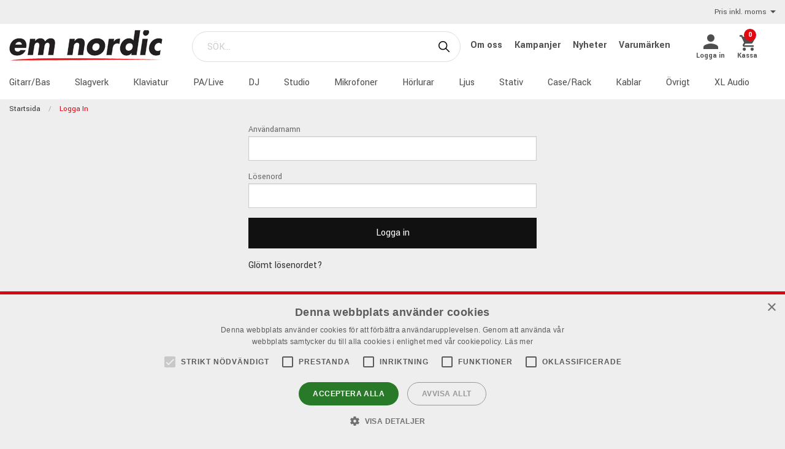

--- FILE ---
content_type: text/html; charset=utf-8
request_url: https://www.emnordic.se/inloggningssida?RedirectUrl=%2Fprodukter%2Fklaviatur%2Fusb-midi-klaviatur%2Fkorg-keystage-49-midi-keyboard
body_size: 8763
content:

<!DOCTYPE html>
<html>
<head>
    

<script type="text/javascript" charset="UTF-8" src="//cdn.cookie-script.com/s/6a74b8207f117caa88eb6a48222d47ec.js"></script><meta charset="utf-8" />
<meta name="viewport" content="width=device-width, initial-scale=1.0, maximum-scale=1" />
<title>Logga in</title>
<link href="/ui/css/site.min.css?v=A146458161C0D2BD8EE3F111E9DBEFF151427B3B7798DF8EBF8D64153ADB8537" rel="stylesheet" type="text/css" />
<link href="https://unpkg.com/ionicons@4.5.5/dist/css/ionicons.min.css" rel="stylesheet">

<script src="https://api.unifaun.com/rs-extapi/v1/delivery-checkouts-widget/unifaun-checkout-all.min.js" type="text/javascript"></script>
    <link rel="apple-touch-icon" href="/storage/5A2B999BC141EE33373F313F51AF210D53451F08DBC80B23885197519A19068C/eb3663ecc4ba45cfa36792683f459fd3/180-180-1-ico.Png/media/a84224c86dcf46fb85b7c047181eb1f9/emnicon_250.png" type="" />
    <link rel="icon" href="/storage/C3CC2F7B0D1C31FE3AA1C45402D492E2914DAE704BB82C136DA6CD5F2E099756/eb3663ecc4ba45cfa36792683f459fd3/192-192-1-ico.Png/media/a84224c86dcf46fb85b7c047181eb1f9/emnicon_250.png" type="image/png" />
    <link rel="icon" href="/storage/38BFC1A5FF9E74F4979E789E71D3BADD5CF125B118C8943FFE245B805484AFD9/eb3663ecc4ba45cfa36792683f459fd3/96-96-1-ico.Png/media/a84224c86dcf46fb85b7c047181eb1f9/emnicon_250.png" type="image/png" />
    <link rel="icon" href="/storage/F01250C408733AB33AAA6094F0D0467D65A35521FD097251E90FAAD3489FDEE0/eb3663ecc4ba45cfa36792683f459fd3/32-32-1-ico.Png/media/a84224c86dcf46fb85b7c047181eb1f9/emnicon_250.png" type="image/png" />
    <link rel="icon" href="/storage/89D96F273590EE0EA53753767E30DFD3DE7C8D61607A70861C5D17D98BB0D411/eb3663ecc4ba45cfa36792683f459fd3/16-16-1-ico.Png/media/a84224c86dcf46fb85b7c047181eb1f9/emnicon_250.png" type="image/png" />
    <link rel="shortcut icon" href="/storage/75FCD93A5A49658D543B93B4900EB2219D4CC98F84536C1337421CF203F37D2B/eb3663ecc4ba45cfa36792683f459fd3/16-16-1-ico.Icon/media/a84224c86dcf46fb85b7c047181eb1f9/emnicon_250.ico" type="" />

    <link rel="canonical" href="https://www.emnordic.se/inloggningssida" />

    <meta name="robots" content="noindex,nofollow" />
<meta name="generator" content="Litium" />
<meta property="og:title" content="Logga in" />
<meta property="og:type" content="website" />
<meta property="og:url" content="https://www.emnordic.se/inloggningssida" />
<meta property="og:description" />
<meta property="og:locale" content="sv_SE" />
<meta property="og:site_name" content="" />

<!-- Google Tag Manager --><script type="text/javascript">(function(w){w.dataLayer = w.dataLayer || [];})(window);(function(w,d,s,l,i){w[l]=w[l]||[];w[l].push({'gtm.start':new Date().getTime(),event:'gtm.js'});var f=d.getElementsByTagName(s)[0],j=d.createElement(s),dl=l!='dataLayer'?'&l='+l:'';j.async=true;j.src='//www.googletagmanager.com/gtm.js?id='+i+dl;f.parentNode.insertBefore(j,f);})(window,document,'script','dataLayer','GTM-MWVNC9F');</script><!-- End Google Tag Manager -->

    




<script type="text/javascript">
    window.localStorage.setItem('requestVerificationToken', 'Kzq6w7rcYxCZrbTBH_kJUNE8prdZmNYwnHqOFyGgcEyk9pLEnckASn-LygrrlJMQ8C_YYBJo1VTxEFwrRB6Zw45DYjg1:HxkyGJyHcqvw0p7KZA-aaTEZq451pFN-YYccAJw6-k_fVUPDi4zSot1hCOAsy0p6EwbRFMEerExUXN6UfYJvcLldwc41');
    window.__litium = window.__litium || {};
    window.__litium.requestContext = {"channelSystemId":"692c57fc-57dc-4e5e-9944-0ff7c82d6416","currentPageSystemId":"21f833b2-a596-4fe8-955c-dd8a2d38f924"};
    window.__litium.preloadState = window.__litium.preloadState || {};
    window.__litium.preloadState.cart = {"fees":[],"checkoutUrl":"/kassa","orderTotal":"0 kr","quantity":"0","orderRows":[],"discount":"0 kr","deliveryCost":"0 kr","paymentCost":"0 kr","grandTotal":"0 kr","vat":"0 kr","requirePallet":false,"hideVatInCheckout":false,"shoppingCartUrl":"/varukorg","systemId":"00000000-0000-0000-0000-000000000000"};
    window.__litium.preloadState.navigation = {"contentLinks":[{"name":"Gitarr/Bas","url":"/produkter/gitarr-bas","disabled":false,"isSelected":false,"links":[]},{"name":"Slagverk","url":"/produkter/trummor-percussion","disabled":false,"isSelected":false,"links":[]},{"name":"Klaviatur","url":"/produkter/klaviatur","disabled":false,"isSelected":false,"links":[]},{"name":"PA/Live","url":"/produkter/pa-live","disabled":false,"isSelected":false,"links":[]},{"name":"DJ","url":"/produkter/dj","disabled":false,"isSelected":false,"links":[]},{"name":"Studio","url":"/produkter/studio","disabled":false,"isSelected":false,"links":[]},{"name":"Mikrofoner","url":"/produkter/mikrofoner","disabled":false,"isSelected":false,"links":[]},{"name":"Hörlurar","url":"/produkter/horlurar","disabled":false,"isSelected":false,"links":[]},{"name":"Ljus","url":"/produkter/ljus-scen","disabled":false,"isSelected":false,"links":[]},{"name":"Stativ","url":"/produkter/stativ","disabled":false,"isSelected":false,"links":[]},{"name":"Case/Rack","url":"/produkter/case-rack-vaskor","disabled":false,"isSelected":false,"links":[]},{"name":"Kablar","url":"/produkter/kablar","disabled":false,"isSelected":false,"links":[]},{"name":"Övrigt","url":"/produkter/övrigt","disabled":false,"isSelected":false,"links":[]},{"name":"XL Audio","url":"https://www.xlaudio.se/","disabled":false,"isSelected":false,"links":[]}]};
    window.__litium.preloadState.navigationMobile = {"contentLinks":[{"name":"Gitarr/Bas","url":"/produkter/gitarr-bas","disabled":false,"isSelected":false,"links":[]},{"name":"Slagverk","url":"/produkter/trummor-percussion","disabled":false,"isSelected":false,"links":[]},{"name":"Klaviatur","url":"/produkter/klaviatur","disabled":false,"isSelected":false,"links":[]},{"name":"PA/Live","url":"/produkter/pa-live","disabled":false,"isSelected":false,"links":[]},{"name":"DJ","url":"/produkter/dj","disabled":false,"isSelected":false,"links":[]},{"name":"Studio","url":"/produkter/studio","disabled":false,"isSelected":false,"links":[]},{"name":"Mikrofoner","url":"/produkter/mikrofoner","disabled":false,"isSelected":false,"links":[]},{"name":"Hörlurar","url":"/produkter/horlurar","disabled":false,"isSelected":false,"links":[]},{"name":"Ljus","url":"/produkter/ljus-scen","disabled":false,"isSelected":false,"links":[]},{"name":"Stativ","url":"/produkter/stativ","disabled":false,"isSelected":false,"links":[]},{"name":"Case/Rack","url":"/produkter/case-rack-vaskor","disabled":false,"isSelected":false,"links":[]},{"name":"Kablar","url":"/produkter/kablar","disabled":false,"isSelected":false,"links":[]},{"name":"Övrigt","url":"/produkter/övrigt","disabled":false,"isSelected":false,"links":[]},{"name":"XL Audio","url":"https://www.xlaudio.se/","disabled":false,"isSelected":false,"links":[]}]};
    window.__litium.constants = {
        role: {
            approver: "Ordergodkannare",
            buyer: "Orderlaggare",
        },
        countries: [{"text":"Sweden","value":"SE","selected":false}],
        checkoutMode: {
            privateCustomers: 2,
            companyCustomers: 4,
            both: 1
        },
        isDlx:  true,
        currentLocale: "sv-SE",
        currentCurrency: "SEK",
    };
    window.__litium.quickSearchUrl = "/sok";
    window.__litium.cookiePageUrl = "/gdpr_cookies";
    window.__litium.translation = {"general.ok":"OK","minicart.copied":"Länken har kopierats!","checkout.placeorder":"Bekräfta","checkout.campaigncode.placeholder":"Rabattkod","checkout.customerinfo.cellphone":"Telefon","validation.phone":"Telefon","mypage.pricelistexport.title":"Exportera prislista","orderdetail.deliverytime.text":"Leveranstid","nshift.postalcode.countryinfo":" Ange ditt postnummer för att fortsätta.","mypage.pricelistexport.startmessage":"Exporten kan ta några minuter. När exporten är klar kommer nedladdningsknappen att synas.","validation.unique":"Värdet är inte unikt","checkout.customerinfo.zipcode":"Postnummer","minicart.link":"Länk","mypage.address.address":"Adress","mypage.person.addtitle":"Lägg till","mypage.address.billing":"Kund","facetedsearch.filter.placeholder":"Filter","general.select":"Välj","checkout.cart.total":"Totalt","mypage.person.phone":"Telefon","checkout.terms.acceptterms":"Jag har läst och accepterar","nshift.postalcode.hint.tooshort":"Fyll i 5 siffror (11240)","mypage.address.subtitle":"Adresser","checkout.order.message":"Meddelande till kundtjänst","brand":"Varumärke","mypage.address.city":"Stad","product.buy":"Köp","checkout.customerinfo.clicktologin":"Klicka för att logga in. ","checkout.customerinfo.title":"Kunduppgifter","mypage.person.email":"E-post","validation.invalidusername":"Användarnamnet är inte giltigt","checkout.title":"Kassa","facet.header.categories":"Kategorier","mypage.person.edittitle":"Ändra","general.remove":"Ta bort","checkout.customerinfo.firstname":"Förnamn","mypage.address.title":"Adresser","checkout.customerinfo.email":"E-post","cookieconsent.accept":"Ok","mypage.order.title":"Ordrar","mypage.pricelistexport.download":"Ladda ned","checkout.customerinfo.country.placeholder":"Välj ett land","checkout.order.grandTotal":"Totalt ink moms","checkout.customerinfo.login":"Logga in","checkout.customerinfo.phonenumber":"Telefon","mypage.bulkinsert.bulkinserttitle":"Bulkbeställning","mypage.bulkinsert.cancel":"Rensa","checkout.campaigncodeinvalid":"Code not found","facet.header.filter":"Filter","product.articlenumber":"Artikelnummer","mypage.person.add":"Lägg till","orderdetail.requirepallet":"Din order innehåller en tilläggsavgift p.g.a varans vikt eller storlek","nshift.postalcode.nooptions":"Inga leveransalternativ hittades för detta postnummer","checkout.usecampaigncode":"Använd","mypage.address.careof":"c/o","checkout.customerinfo.companyname":"Företagsnamn","checkout.customerinfo.legalregistrationnumber":"Organisationsnummer","minicart.empty":"Din varukorg är tom.","checkout.customerinfo.privatecustomer":"Privatkund","checkout.order.title":"Din order","checkout.nextbutton":"Nästa","mypage.pricelistexport.genarateexcel":"Skapa ny prislista","login.loginbuttontext":"Logga in","validation.emailinused":"Denna e-post finns redan registrerad, vänligen logga in för att fortsätta eller använd en annan e-post.","checkout.customerinfo.company":"Företag","checkout.customerinfo.personalnumbersecondpart":"Sista Siffror","mypage.person.firstname":"Förnamn","checkout.cart.title":"Varukorg","mypage.person.title":"Personer","checkout.cart.header.artikelnummer":"Artikelnummer","nshift.postalcode.hint.onlydigits":"Endast siffror","common.loading":"Laddar Klarna","checkout.payment.title":"Betalsätt","mypage.address.edittitle":"Ändra","checkout.customerinfo.private":"Privatperson","checkout.customerinfo.reference":"Referens","mypage.address.address2":"Namn","general.cancel":"Avbryt","filter.showmore":"Visa fler","checkout.terms.link":"villkoren","nshift.postalcode.placeholder":" ","nshift.postalcode.label":"Fyll i postnummer","checkout.order.paymentcost":"Extra fraktkostnad p.g.a. varans storlek","checkout.cart.header.price":"Pris","checkout.terms.acceptTermsOfCondition":"Jag har läst och accepterar","checkout.backbutton":"Tillbaka","mypage.pricelistexport.note":"Beskrivning:","minicart.checkout":"Kassa","checkout.delivery.title":"Leveranssätt","checkout.customerinfo.companyaddress.placeholder":"Välj en adress","search.yourfilter":"Dina filter","checkout.campaigncode":"Har du en rabattkod?","mypage.person.role.approver":"Ordergodkännare","mypage.address.phonenumber":"Telefon","checkout.customerinfo.referensnummer":"Ert Ordernummer","checkout.customerinfo.address":"Adress","mypage.address.delivery":"Leveransadress","nshift.options.legend":"Leveransalternativ","checkout.cart.header.quantity":"Antal","checkout.order.total":"Totalt","general.search":"Sök","mypage.address.addtitle":"Lägg till","minicart.header":"Varukorg","minicart.sharecart":"Dela varukorg","mypage.bulkinsert.note":"Lägg till artikelnummer och antal, separerat med ett mellanslag, kommatecken eller tab. Tryck enter för att fortsätta med nästa artikel. Du kan även kopiera/klistra in en lista från t.ex. Excel eller ert affärssystem. ","mypage.bulkinsert.invaliddata":"Följande rader kan ej läggas till, vänligen kontrollera:","mypage.person.name":"Namn","nshift.status.scriptwaiting":"Leveransalternativ laddas ej (försök  {0})","general.save":"Spara","mypage.login.title":"Inloggningsuppgifter","checkout.cart.empty":"Din varukorg är tom","minicart.shareheader":"Dela önskelista","mypage.bulkinsert.addtocart":"Lägg till i varukorg","checkout.customerinfo.deliveryaddress":"Alternativ leveransadress","cookieconsent.readmore":"Läs mer","mypage.pricelistexport.message":"Du kan ladda ner den befintliga filen nedan utan dröjsmål, eller skapa en ny fil med de senaste ändringarna. Detta kan ta några minuter.","product.pricefrom":"Pris från","nshift.postalcode.invalid":"Fyll i ett giltigt postnummer","checkout.customerinfo.businesscustomer":"Företagskund?","mypage.address.add":"Lägg till","checkout.cart.compaignprice":"Kampanjpris","checkout.customerinfo.careof":"c/o","mypage.person.role.buyer":"Orderläggare","mypage.person.subtitle":"Personer i företaget","checkout.customerinfo.lastname":"Efternamn","minicart.total":"Totalt","includevat":"Pris inkl. moms","mypage.person.lastname":"Efternamn","mypage.info.title":"Mina uppgifter","facetedsearch.filter.text.placeholder":"Dina filter:","checkout.order.discount":"Rabatt","checkout.cart.header.total":"Total","checkout.customerinfo.existingcustomer":"Redan kund? ","minicart.numberofproduct":"produkter","checkout.order.deliverycost":"Leveranskostnad","mypage.address.country":"Land","validation.email":"E-posten är inte giltig","checkout.customerinfo.personalnumberfirstpart":"Personnummer","availablequantity.errormessage":"Utgående produkt, vi har bara","general.search.bar":"SÖK...","checkout.customerinfo.city":"Stad","checkout.order.vat":"Moms","nshift.postalcode.hint.toolong":"Endast 5 siffror (11240)","checkout.customerinfo.billingaddress":"Kund","checkout.customerinfo.signupandlogin":"Registrera dig och logga in","checkout.customerinfo.showalternativeaddress":"Alternativ leveransadress","excludevat":"Pris exkl. moms","mypage.person.role":"Roll","validation.required":"Obligatoriskt","mypage.address.postnumber":"Postnummer","minicart.copy":"Kopiera","cookieconsent.text":"Vi använder cookies (kakor) enligt GDPR lagen","tooltip.addedtocart":"Produkten har lagts i varukorgen","nshift.status.loading":"Laddar leveransalternativ","validation.personalnumber":"Personnummer","checkout.customerinfo.country":"Land","checkout.customerinfo.personalnumber":"Personnummer","filter.showless":"Visa färre"};
</script>        <script type='text/javascript'>
            var appInsights=window.appInsights||function(config)
                        {
                        function r(config){ t[config] = function(){ var i = arguments; t.queue.push(function(){ t[config].apply(t, i)})} }
                var t = { config:config},u=document,e=window,o='script',s=u.createElement(o),i,f;for(s.src=config.url||'//az416426.vo.msecnd.net/scripts/a/ai.0.js',u.getElementsByTagName(o)[0].parentNode.appendChild(s),t.cookie=u.cookie,t.queue=[],i=['Event','Exception','Metric','PageView','Trace','Ajax'];i.length;)r('track'+i.pop());return r('setAuthenticatedUserContext'),r('clearAuthenticatedUserContext'),config.disableExceptionTracking||(i='onerror',r('_'+i),f=e[i],e[i]=function(config, r, u, e, o) { var s = f && f(config, r, u, e, o); return s !== !0 && t['_' + i](config, r, u, e, o),s}),t
        }({
                instrumentationKey:"9bf75ff1-41d7-4205-b036-8315eb0cf56d"
            });

            window.appInsights=appInsights;
            appInsights.trackPageView();
        </script>
</head>
<body class="xlaudio logged-out b2c music">





<div class="header__top">
    <div class="row">


            <div id="showVat"></div>
    </div>
</div>


<script>
    document.addEventListener("DOMContentLoaded", function () {
        if (!( false)) {
            var menuHeaderElement = document.querySelector(".navbar__menu-header");
            if (menuHeaderElement) {
                menuHeaderElement.classList.add("hide-banner");
            }
        }
    });
</script>

<header id="header" role="banner" class="header">
    <div class="extended-header ">
        <div class="header__row header__items">
            <a href="/" class="header__logo">
                <img src="/storage/4D01FCCDF5050D1F3BC2E077BCA7E215EFA75D2BE3234871EABBA45666BB8D7D/b17365e682454c1da3757420bb9cd315/png/media/97031eca9fc246df938cd5137c4b5c30/emn_logo.png" />
            </a>
            <div class="header__search">
                <div id="quickSearch"></div>
            </div>
                <div class="header__top-links">
                            <a class="navbar__link" style="padding-left: 1rem" href="/emn/om-oss">
                                Om oss
                            </a>
                            <a class="navbar__link" style="padding-left: 1rem" href="/emn/kampanjer">
                                Kampanjer
                            </a>
                            <a class="navbar__link" style="padding-left: 1rem" href="/emn/emn-pages/emn-all/nyheter">
                                Nyheter
                            </a>
                            <a class="navbar__link" style="padding-left: 1rem" href="/varumarken">
                                Varum&#228;rken
                            </a>
                </div>
        <div class="header__components">
            

<div class="profile">
    <a href="/inloggningssida?RedirectUrl=%2finloggningssida%3fRedirectUrl%3d%252Fprodukter%252Fklaviatur%252Fusb-midi-klaviatur%252Fkorg-keystage-49-midi-keyboard" class="profile__link--block" rel="nofollow">
        <i class="icon ion-md-person profile__icon"></i>
        <span class="profile__title">Logga in</span>
    </a>
</div>
            <div id="miniCart" class="cart cart--mini"></div>
        </div>
            <div class="header__break"></div>
        </div>
        <div class="header__navigation">
            <div class="header__row">
                <nav role="navigation" class="navbar" id="navbar"></nav>
            </div>
        </div>
    </div>
</header>    <nav class="breadcrumbs-container">
        <ul class="breadcrumbs">
                <li class="breadcrumbs__item " >
                    <a class="breadcrumbs__link" href="/">Startsida</a>
                </li>
                <li class="breadcrumbs__item " >
                    <a class="breadcrumbs__link" href="/inloggningssida">Logga in</a>
                </li>
        </ul>
    </nav>
    <main class="main-content">
        <div>
    <div class="form__container">
            <h1></h1>
<form action="/inloggningssida.Login" method="post"><input name="__RequestVerificationToken" type="hidden" value="8Du8-nLbpUW4VZiERh4jIL72kOGN3MwSw7S9a4lUK_BSx1yPxHeumeR8CFxUNMSg5cTlL8MXxPolTjvEodt3WZYHdFk1" />                <fieldset class="form">
                    <div>
                        <input id="RedirectUrl" name="RedirectUrl" type="hidden" value="/produkter/klaviatur/usb-midi-klaviatur/korg-keystage-49-midi-keyboard" />
                        <label class="form__label" for="LoginForm_UserName">Anv&#228;ndarnamn</label>
                        <input autocomplete="username" class="form__input" id="LoginForm_UserName" name="LoginForm.UserName" type="text" value="" />
                        <span class="field-validation-valid form__validator--error" data-valmsg-for="LoginForm.UserName" data-valmsg-replace="true"></span>
                    </div>
                    <div>
                        <label class="form__label" for="LoginForm_Password">L&#246;senord</label>
                        <input autocomplete="current-password" class="form__input" id="LoginForm_Password" name="LoginForm.Password" type="password" />
                        <span class="field-validation-valid form__validator--error" data-valmsg-for="LoginForm.Password" data-valmsg-replace="true"></span>
                    </div>
                    <input type="submit" class="form__button form__button--expand" value="Logga in" />
                        <a href="/inloggningssida/glomt-losenord">Gl&#246;mt l&#246;senordet?</a>
                </fieldset>
</form>    </div>
</div>
    </main>
<footer class="footer">
    <div class="row">
            <section class="columns small-6 small-offset-0 medium-offset-0 medium-3 large-3 footer__section">
                <h4 class="footer__header">L&#228;nkar</h4>
                        <p><a class="footer__link" href="/emn/om-oss">Om oss</a></p>
                        <p><a class="footer__link" href="/varumarken">Varum&#228;rken</a></p>
                        <p><a class="footer__link" href="/emn/kampanjer">Kampanjer</a></p>
                        <p><a class="footer__link" href="/gdpr_cookies">GDPR &amp; Cookies</a></p>
                        <p><a class="footer__link" href="/emn/forsaljningsvillkor">F&#246;rs&#228;ljningsvillkor</a></p>
                                    <p><p><a href="/inloggningssida">Inlogg f&ouml;r &aring;terf&ouml;rs&auml;ljare</a>&nbsp;</p>
</p>
            </section>
            <section class="columns small-6 small-offset-0 medium-offset-0 medium-3 large-3 footer__section">
                <h4 class="footer__header">Kontakta oss</h4>
                                    <p><p>Som privatperson kan du inte k&ouml;pa p&aring; denna webbsida, utan all f&ouml;rs&auml;ljning sker via v&aring;ra &aring;terf&ouml;rs&auml;ljare.</p>

<p>E-post:&nbsp;<a href="mailto:info@emnordic.se">info@emnordic.se</a></p>

<p>&nbsp;</p>
</p>
            </section>
            <section class="columns small-6 small-offset-0 medium-offset-0 medium-3 large-3 footer__section">
                <h4 class="footer__header">Pro Audio</h4>
                                    <p><p><a href="https://www.xlaudio.se/"><img alt="XL_Audio_logo.png" height="129" src="/storage/0320124EBC77F320643EEA8DEA248DEF4193E0765918DA6BA0A5B138D9E2FE0B/d0c2f839e75248cd9e6c1784b89dbf83/png/media/fd7b096d84ff4c93813c1a20c300cd14/XL_Audio_logo.png" width="275" /></a></p>

<p>&nbsp;</p>
</p>
            </section>
            <section class="columns small-6 small-offset-0 medium-offset-0 medium-3 large-3 footer__section">
                <h4 class="footer__header">Sociala medier</h4>
                                    <p><p><a href="https://www.facebook.com/emnordicab/" target="_blank">Facebook</a></p>

<p><a href="https://www.instagram.com/emnordicab/">Instagram</a></p>

<p><a href="http://www.youtube.com/channel/UCU6pXwLKPGoA9X2X3J85dlw">Youtube</a></p>
</p>
            </section>
    </div>
</footer>    <div id="globalNotification" />


<script type="text/javascript" src="/ui/app.6a358b27be7389a344ef.js?v=FB6603608DFCD67A1CD75F1F272C3A23279A6168175BE36D2D3198EA94537887"></script>

<script type="text/javascript">

window.onload = function () {
    setInterval("KeepSessionAlive()", 600000);
}

 function KeepSessionAlive() {
     url = "/api/utility/KeepSessionAlive?time=" + Date();
        var xmlHttp = new XMLHttpRequest();
        xmlHttp.open("GET", url, true);
        xmlHttp.send();
        
}
</script>        <script type='text/javascript'>
            (function () {
                let vh = window.innerHeight * 0.01;
                document.documentElement.style.setProperty('--vh', `${vh}px`);
                window.addEventListener('resize', () => {
                    let vh = window.innerHeight * 0.01;
                    document.documentElement.style.setProperty('--vh', `${vh}px`);
                });
            })();
        </script>
    </body>
</html>


--- FILE ---
content_type: text/css
request_url: https://www.emnordic.se/ui/css/site.min.css?v=A146458161C0D2BD8EE3F111E9DBEFF151427B3B7798DF8EBF8D64153ADB8537
body_size: 34056
content:
@import url(https://fonts.googleapis.com/css?family=Yantramanav:400,700&subset=latin-ext);@import url(https://fonts.googleapis.com/css2?family=Kalam&display=swap);
/*! normalize.css v8.0.0 | MIT License | github.com/necolas/normalize.css */html{line-height:1.15;-webkit-text-size-adjust:100%}h1{font-size:2em;margin:.67em 0}hr{box-sizing:content-box;height:0;overflow:visible}pre{font-family:monospace,monospace;font-size:1em}a{background-color:transparent}abbr[title]{border-bottom:none;text-decoration:underline;text-decoration:underline dotted}b,strong{font-weight:bolder}code,kbd,samp{font-family:monospace,monospace;font-size:1em}small{font-size:80%}sub,sup{font-size:75%;line-height:0;position:relative;vertical-align:baseline}sub{bottom:-.25em}sup{top:-.5em}img{border-style:none}button,input,optgroup,select,textarea{font-size:100%;line-height:1.15;margin:0}button,input{overflow:visible}button,select{text-transform:none}[type=button],[type=reset],[type=submit],button{-webkit-appearance:button}[type=button]::-moz-focus-inner,[type=reset]::-moz-focus-inner,[type=submit]::-moz-focus-inner,button::-moz-focus-inner{border-style:none;padding:0}[type=button]:-moz-focusring,[type=reset]:-moz-focusring,[type=submit]:-moz-focusring,button:-moz-focusring{outline:1px dotted ButtonText}fieldset{padding:.35em .75em .625em}legend{box-sizing:border-box;color:inherit;display:table;max-width:100%;padding:0;white-space:normal}progress{vertical-align:baseline}textarea{overflow:auto}[type=checkbox],[type=radio]{box-sizing:border-box;padding:0}[type=number]::-webkit-inner-spin-button,[type=number]::-webkit-outer-spin-button{height:auto}[type=search]{-webkit-appearance:textfield;outline-offset:-2px}[type=search]::-webkit-search-decoration{-webkit-appearance:none}::-webkit-file-upload-button{-webkit-appearance:button;font:inherit}details{display:block}summary{display:list-item}[hidden],template{display:none}.foundation-mq{font-family:"small=0em&medium=40em&large=64em&xlarge=75em&xxlarge=90em"}html{box-sizing:border-box;font-size:100%}*,:after,:before{box-sizing:inherit}body{margin:0;padding:0;background:#fefefe;font-family:Helvetica Neue,Helvetica,Roboto,Arial,sans-serif;font-weight:400;line-height:1.5;color:#0a0a0a;-webkit-font-smoothing:antialiased;-moz-osx-font-smoothing:grayscale}img{display:inline-block;vertical-align:middle;max-width:100%;height:auto;-ms-interpolation-mode:bicubic}textarea{height:auto;min-height:50px;border-radius:0}select{box-sizing:border-box;width:100%;border-radius:0}.map_canvas embed,.map_canvas img,.map_canvas object,.mqa-display embed,.mqa-display img,.mqa-display object{max-width:none!important}[data-whatinput=mouse] button{outline:0}button{padding:0;appearance:none;border:0;border-radius:0;background:transparent;line-height:1;cursor:auto}pre{overflow:auto}button,input,optgroup,select,textarea{font-family:inherit}.is-visible{display:block!important}.is-hidden{display:none!important}.row{max-width:75rem;margin-right:auto;margin-left:auto;display:flex;flex-flow:row wrap}.row .row{margin-right:-.625rem;margin-left:-.625rem}@media print,screen and (min-width:40em){.row .row{margin-right:-.9375rem;margin-left:-.9375rem}}@media print,screen and (min-width:64em){.row .row{margin-right:-.9375rem;margin-left:-.9375rem}}.row .row.collapse{margin-right:0;margin-left:0}.row.expanded{max-width:none}.row.expanded .row{margin-right:auto;margin-left:auto}.row:not(.expanded) .row{max-width:none}.row.collapse>.column,.row.collapse>.columns{padding-right:0;padding-left:0}.row.collapse>.column>.row,.row.collapse>.columns>.row,.row.is-collapse-child{margin-right:0;margin-left:0}.column,.columns{flex:1 1 0px;padding-right:.625rem;padding-left:.625rem}@media print,screen and (min-width:40em){.column,.columns{padding-right:.9375rem;padding-left:.9375rem}}.column,.columns{min-width:0}.column.row.row,.row.row.columns{float:none;display:block}.row .column.row.row,.row .row.row.columns{margin-right:0;margin-left:0;padding-right:0;padding-left:0}.small-1{flex:0 0 8.3333333333%;max-width:8.3333333333%}.small-offset-0{margin-left:0}.small-2{flex:0 0 16.6666666667%;max-width:16.6666666667%}.small-offset-1{margin-left:8.3333333333%}.small-3{flex:0 0 25%;max-width:25%}.small-offset-2{margin-left:16.6666666667%}.small-4{flex:0 0 33.3333333333%;max-width:33.3333333333%}.small-offset-3{margin-left:25%}.small-5{flex:0 0 41.6666666667%;max-width:41.6666666667%}.small-offset-4{margin-left:33.3333333333%}.small-6{flex:0 0 50%;max-width:50%}.small-offset-5{margin-left:41.6666666667%}.small-7{flex:0 0 58.3333333333%;max-width:58.3333333333%}.small-offset-6{margin-left:50%}.small-8{flex:0 0 66.6666666667%;max-width:66.6666666667%}.small-offset-7{margin-left:58.3333333333%}.small-9{flex:0 0 75%;max-width:75%}.small-offset-8{margin-left:66.6666666667%}.small-10{flex:0 0 83.3333333333%;max-width:83.3333333333%}.small-offset-9{margin-left:75%}.small-11{flex:0 0 91.6666666667%;max-width:91.6666666667%}.small-offset-10{margin-left:83.3333333333%}.small-12{flex:0 0 100%;max-width:100%}.small-offset-11{margin-left:91.6666666667%}.small-up-1{flex-wrap:wrap}.small-up-1>.column,.small-up-1>.columns{flex:0 0 100%;max-width:100%}.small-up-2{flex-wrap:wrap}.small-up-2>.column,.small-up-2>.columns{flex:0 0 50%;max-width:50%}.small-up-3{flex-wrap:wrap}.small-up-3>.column,.small-up-3>.columns{flex:0 0 33.3333333333%;max-width:33.3333333333%}.small-up-4{flex-wrap:wrap}.small-up-4>.column,.small-up-4>.columns{flex:0 0 25%;max-width:25%}.small-up-5{flex-wrap:wrap}.small-up-5>.column,.small-up-5>.columns{flex:0 0 20%;max-width:20%}.small-up-6{flex-wrap:wrap}.small-up-6>.column,.small-up-6>.columns{flex:0 0 16.6666666667%;max-width:16.6666666667%}.small-up-7{flex-wrap:wrap}.small-up-7>.column,.small-up-7>.columns{flex:0 0 14.2857142857%;max-width:14.2857142857%}.small-up-8{flex-wrap:wrap}.small-up-8>.column,.small-up-8>.columns{flex:0 0 12.5%;max-width:12.5%}.small-collapse>.column,.small-collapse>.columns{padding-right:0;padding-left:0}.small-uncollapse>.column,.small-uncollapse>.columns{padding-right:.625rem;padding-left:.625rem}@media print,screen and (min-width:40em){.medium-1{flex:0 0 8.3333333333%;max-width:8.3333333333%}.medium-offset-0{margin-left:0}.medium-2{flex:0 0 16.6666666667%;max-width:16.6666666667%}.medium-offset-1{margin-left:8.3333333333%}.medium-3{flex:0 0 25%;max-width:25%}.medium-offset-2{margin-left:16.6666666667%}.medium-4{flex:0 0 33.3333333333%;max-width:33.3333333333%}.medium-offset-3{margin-left:25%}.medium-5{flex:0 0 41.6666666667%;max-width:41.6666666667%}.medium-offset-4{margin-left:33.3333333333%}.medium-6{flex:0 0 50%;max-width:50%}.medium-offset-5{margin-left:41.6666666667%}.medium-7{flex:0 0 58.3333333333%;max-width:58.3333333333%}.medium-offset-6{margin-left:50%}.medium-8{flex:0 0 66.6666666667%;max-width:66.6666666667%}.medium-offset-7{margin-left:58.3333333333%}.medium-9{flex:0 0 75%;max-width:75%}.medium-offset-8{margin-left:66.6666666667%}.medium-10{flex:0 0 83.3333333333%;max-width:83.3333333333%}.medium-offset-9{margin-left:75%}.medium-11{flex:0 0 91.6666666667%;max-width:91.6666666667%}.medium-offset-10{margin-left:83.3333333333%}.medium-12{flex:0 0 100%;max-width:100%}.medium-offset-11{margin-left:91.6666666667%}.medium-up-1{flex-wrap:wrap}.medium-up-1>.column,.medium-up-1>.columns{flex:0 0 100%;max-width:100%}.medium-up-2{flex-wrap:wrap}.medium-up-2>.column,.medium-up-2>.columns{flex:0 0 50%;max-width:50%}.medium-up-3{flex-wrap:wrap}.medium-up-3>.column,.medium-up-3>.columns{flex:0 0 33.3333333333%;max-width:33.3333333333%}.medium-up-4{flex-wrap:wrap}.medium-up-4>.column,.medium-up-4>.columns{flex:0 0 25%;max-width:25%}.medium-up-5{flex-wrap:wrap}.medium-up-5>.column,.medium-up-5>.columns{flex:0 0 20%;max-width:20%}.medium-up-6{flex-wrap:wrap}.medium-up-6>.column,.medium-up-6>.columns{flex:0 0 16.6666666667%;max-width:16.6666666667%}.medium-up-7{flex-wrap:wrap}.medium-up-7>.column,.medium-up-7>.columns{flex:0 0 14.2857142857%;max-width:14.2857142857%}.medium-up-8{flex-wrap:wrap}.medium-up-8>.column,.medium-up-8>.columns{flex:0 0 12.5%;max-width:12.5%}}@media print,screen and (min-width:40em)and (min-width:40em){.medium-expand{flex:1 1 0px}}.row.medium-unstack>.column,.row.medium-unstack>.columns{flex:0 0 100%}@media print,screen and (min-width:40em){.row.medium-unstack>.column,.row.medium-unstack>.columns{flex:1 1 0px}.medium-collapse>.column,.medium-collapse>.columns{padding-right:0;padding-left:0}.medium-uncollapse>.column,.medium-uncollapse>.columns{padding-right:.9375rem;padding-left:.9375rem}}@media print,screen and (min-width:64em){.large-1{flex:0 0 8.3333333333%;max-width:8.3333333333%}.large-offset-0{margin-left:0}.large-2{flex:0 0 16.6666666667%;max-width:16.6666666667%}.large-offset-1{margin-left:8.3333333333%}.large-3{flex:0 0 25%;max-width:25%}.large-offset-2{margin-left:16.6666666667%}.large-4{flex:0 0 33.3333333333%;max-width:33.3333333333%}.large-offset-3{margin-left:25%}.large-5{flex:0 0 41.6666666667%;max-width:41.6666666667%}.large-offset-4{margin-left:33.3333333333%}.large-6{flex:0 0 50%;max-width:50%}.large-offset-5{margin-left:41.6666666667%}.large-7{flex:0 0 58.3333333333%;max-width:58.3333333333%}.large-offset-6{margin-left:50%}.large-8{flex:0 0 66.6666666667%;max-width:66.6666666667%}.large-offset-7{margin-left:58.3333333333%}.large-9{flex:0 0 75%;max-width:75%}.large-offset-8{margin-left:66.6666666667%}.large-10{flex:0 0 83.3333333333%;max-width:83.3333333333%}.large-offset-9{margin-left:75%}.large-11{flex:0 0 91.6666666667%;max-width:91.6666666667%}.large-offset-10{margin-left:83.3333333333%}.large-12{flex:0 0 100%;max-width:100%}.large-offset-11{margin-left:91.6666666667%}.large-up-1{flex-wrap:wrap}.large-up-1>.column,.large-up-1>.columns{flex:0 0 100%;max-width:100%}.large-up-2{flex-wrap:wrap}.large-up-2>.column,.large-up-2>.columns{flex:0 0 50%;max-width:50%}.large-up-3{flex-wrap:wrap}.large-up-3>.column,.large-up-3>.columns{flex:0 0 33.3333333333%;max-width:33.3333333333%}.large-up-4{flex-wrap:wrap}.large-up-4>.column,.large-up-4>.columns{flex:0 0 25%;max-width:25%}.large-up-5{flex-wrap:wrap}.large-up-5>.column,.large-up-5>.columns{flex:0 0 20%;max-width:20%}.large-up-6{flex-wrap:wrap}.large-up-6>.column,.large-up-6>.columns{flex:0 0 16.6666666667%;max-width:16.6666666667%}.large-up-7{flex-wrap:wrap}.large-up-7>.column,.large-up-7>.columns{flex:0 0 14.2857142857%;max-width:14.2857142857%}.large-up-8{flex-wrap:wrap}.large-up-8>.column,.large-up-8>.columns{flex:0 0 12.5%;max-width:12.5%}}@media print,screen and (min-width:64em)and (min-width:64em){.large-expand{flex:1 1 0px}}.row.large-unstack>.column,.row.large-unstack>.columns{flex:0 0 100%}@media print,screen and (min-width:64em){.row.large-unstack>.column,.row.large-unstack>.columns{flex:1 1 0px}.large-collapse>.column,.large-collapse>.columns{padding-right:0;padding-left:0}.large-uncollapse>.column,.large-uncollapse>.columns{padding-right:.9375rem;padding-left:.9375rem}}.shrink{flex:0 0 auto;max-width:100%}.column-block{margin-bottom:1.25rem}.column-block>:last-child{margin-bottom:0}@media print,screen and (min-width:40em){.column-block{margin-bottom:1.875rem}.column-block>:last-child{margin-bottom:0}}.align-left{justify-content:flex-start}.align-right{justify-content:flex-end}.align-center{justify-content:center}.align-justify{justify-content:space-between}.align-spaced{justify-content:space-around}.align-left.vertical.menu>li>a{justify-content:flex-start}.align-right.vertical.menu>li>a{justify-content:flex-end}.align-center.vertical.menu>li>a{justify-content:center}.align-top{align-items:flex-start}.align-self-top{align-self:flex-start}.align-bottom{align-items:flex-end}.align-self-bottom{align-self:flex-end}.align-middle{align-items:center}.align-self-middle{align-self:center}.align-stretch{align-items:stretch}.align-self-stretch{align-self:stretch}.align-center-middle{justify-content:center;align-items:center;align-content:center}.small-order-1{order:1}.small-order-2{order:2}.small-order-3{order:3}.small-order-4{order:4}.small-order-5{order:5}.small-order-6{order:6}@media print,screen and (min-width:40em){.medium-order-1{order:1}.medium-order-2{order:2}.medium-order-3{order:3}.medium-order-4{order:4}.medium-order-5{order:5}.medium-order-6{order:6}}@media print,screen and (min-width:64em){.large-order-1{order:1}.large-order-2{order:2}.large-order-3{order:3}.large-order-4{order:4}.large-order-5{order:5}.large-order-6{order:6}}.flex-container{display:flex}.flex-child-auto{flex:1 1 auto}.flex-child-grow{flex:1 0 auto}.flex-child-shrink{flex:0 1 auto}.flex-dir-row{flex-direction:row}.flex-dir-row-reverse{flex-direction:row-reverse}.flex-dir-column{flex-direction:column}.flex-dir-column-reverse{flex-direction:column-reverse}@media print,screen and (min-width:40em){.medium-flex-container{display:flex}.medium-flex-child-auto{flex:1 1 auto}.medium-flex-child-grow{flex:1 0 auto}.medium-flex-child-shrink{flex:0 1 auto}.medium-flex-dir-row{flex-direction:row}.medium-flex-dir-row-reverse{flex-direction:row-reverse}.medium-flex-dir-column{flex-direction:column}.medium-flex-dir-column-reverse{flex-direction:column-reverse}}@media print,screen and (min-width:64em){.large-flex-container{display:flex}.large-flex-child-auto{flex:1 1 auto}.large-flex-child-grow{flex:1 0 auto}.large-flex-child-shrink{flex:0 1 auto}.large-flex-dir-row{flex-direction:row}.large-flex-dir-row-reverse{flex-direction:row-reverse}.large-flex-dir-column{flex-direction:column}.large-flex-dir-column-reverse{flex-direction:column-reverse}}.hide{display:none!important}.invisible{visibility:hidden}@media screen and (max-width:39.99875em){.hide-for-small-only{display:none!important}}@media screen and (max-width:0em),screen and (min-width:40em){.show-for-small-only{display:none!important}}@media print,screen and (min-width:40em){.hide-for-medium{display:none!important}}@media screen and (max-width:39.99875em){.show-for-medium{display:none!important}}@media screen and (min-width:40em)and (max-width:63.99875em){.hide-for-medium-only{display:none!important}}@media screen and (max-width:39.99875em),screen and (min-width:64em){.show-for-medium-only{display:none!important}}@media print,screen and (min-width:64em){.hide-for-large{display:none!important}}@media screen and (max-width:63.99875em){.show-for-large{display:none!important}}@media screen and (min-width:64em)and (max-width:74.99875em){.hide-for-large-only{display:none!important}}@media screen and (max-width:63.99875em),screen and (min-width:75em){.show-for-large-only{display:none!important}}.show-for-sr,.show-on-focus{position:absolute!important;width:1px;height:1px;padding:0;overflow:hidden;clip:rect(0,0,0,0);white-space:nowrap;border:0}.show-on-focus:active,.show-on-focus:focus{position:static!important;width:auto;height:auto;overflow:visible;clip:auto;white-space:normal}.hide-for-portrait,.show-for-landscape{display:block!important}@media screen and (orientation:landscape){.hide-for-portrait,.show-for-landscape{display:block!important}}@media screen and (orientation:portrait){.hide-for-portrait,.show-for-landscape{display:none!important}}.hide-for-landscape,.show-for-portrait{display:none!important}@media screen and (orientation:landscape){.hide-for-landscape,.show-for-portrait{display:none!important}}@media screen and (orientation:portrait){.hide-for-landscape,.show-for-portrait{display:block!important}}.icon{font-size:1.5rem}html{scroll-behavior:smooth}body{font-family:Yantramanav,sans-serif;background-color:#eee}a,body{color:#333}a{line-height:inherit;text-decoration:none;cursor:pointer}a:active,a:focus,a:hover{color:#333}h1,h2,h3{font-family:Yantramanav,sans-serif;font-weight:900}h4,h5,h6{font-weight:700}h1,h2,h3,h4,h5,h6{margin:0 0 .5rem;line-height:1.4}p{margin:0 0 1.25rem}.row{max-width:84rem}.row-inner{margin:0 -.625rem;display:flex;flex-flow:row wrap}@media print,screen and (min-width:40em){.row-inner{margin:0 -.9375rem}}.article-text{background:#fff;padding:1.875rem;margin:.9375rem 0}figure{margin:0}ul{padding-left:0}ul li{list-style:none}.text--right{text-align:right}.text--center{text-align:center}.full-height{height:calc(100vh - 300px)}.row.no-margin{margin-left:0;margin-right:0}.column.no-padding,.no-padding.columns{padding-left:0;padding-right:0}.column.no-padding .row,.no-padding.columns .row{margin-left:-5px;margin-right:-5px}@media(max-width:639px){.main-content{padding-top:35px}}.main-content>.row>section{width:100%}.row-reverse{flex-direction:row-reverse}.hidden{display:none}.column,.columns{padding-left:.3125rem;padding-right:.3125rem}.row .row{margin-left:0;margin-right:0}#search-result{position:relative}#search-result h1{margin-bottom:.9375rem;margin-left:5px}.main-content section[data-litium-block-id]{margin-top:1.25rem;margin-bottom:1.25rem}.main-content>.row-block{display:block}.accordion__header-container{border-bottom:.0625rem solid #ccc}.accordion__header{display:inline-block;padding:.625rem 1.25rem;cursor:pointer;margin-bottom:-.0625rem;border:.0625rem solid #ccc}.accordion__header.active{background-color:#fff;cursor:default;border-bottom-color:#fff}.accordion__panel{display:none;border:.0625rem solid #ccc;border-top:none;background-color:#fff;padding:1.25rem}.accordion__panel.active{display:block}@media(max-width:639px){.tab{margin-top:2rem}}.tab__header-container{display:flex;justify-content:left}.tab__header{cursor:pointer;padding:.9375rem 1.5625rem;display:inline-block;color:#999;font-weight:400}.tab__radio{display:none}.tab__content{display:none;padding:2.5rem 1.875rem;background-color:#fff}.tab__content ul{margin:0;padding-left:.9375rem}.tab__content ul li{list-style:disc}.tab .tab__radio:first-of-type:checked~.tab__header-container .tab__header:first-of-type{cursor:default;border-bottom:none;color:#333;background-color:#fff;opacity:1}.tab .tab__radio:first-of-type:checked~.tab__content-container .tab__content:first-of-type{display:block}.tab .tab__radio:nth-of-type(2):checked~.tab__header-container .tab__header:nth-of-type(2){cursor:default;border-bottom:none;color:#333;background-color:#fff;opacity:1}.tab .tab__radio:nth-of-type(2):checked~.tab__content-container .tab__content:nth-of-type(2){display:block}.tab .tab__radio:nth-of-type(3):checked~.tab__header-container .tab__header:nth-of-type(3){cursor:default;border-bottom:none;color:#333;background-color:#fff;opacity:1}.tab .tab__radio:nth-of-type(3):checked~.tab__content-container .tab__content:nth-of-type(3){display:block}.tab .tab__radio:nth-of-type(4):checked~.tab__header-container .tab__header:nth-of-type(4){cursor:default;border-bottom:none;color:#333;background-color:#fff;opacity:1}.tab .tab__radio:nth-of-type(4):checked~.tab__content-container .tab__content:nth-of-type(4){display:block}.tab .tab__radio:nth-of-type(5):checked~.tab__header-container .tab__header:nth-of-type(5){cursor:default;border-bottom:none;color:#333;background-color:#fff;opacity:1}.tab .tab__radio:nth-of-type(5):checked~.tab__content-container .tab__content:nth-of-type(5){display:block}.tab .tab__radio:nth-of-type(6):checked~.tab__header-container .tab__header:nth-of-type(6){cursor:default;border-bottom:none;color:#333;background-color:#fff;opacity:1}.tab .tab__radio:nth-of-type(6):checked~.tab__content-container .tab__content:nth-of-type(6){display:block}.tab .tab__radio:nth-of-type(7):checked~.tab__header-container .tab__header:nth-of-type(7){cursor:default;border-bottom:none;color:#333;background-color:#fff;opacity:1}.tab .tab__radio:nth-of-type(7):checked~.tab__content-container .tab__content:nth-of-type(7){display:block}.tab .tab__radio:nth-of-type(8):checked~.tab__header-container .tab__header:nth-of-type(8){cursor:default;border-bottom:none;color:#333;background-color:#fff;opacity:1}.tab .tab__radio:nth-of-type(8):checked~.tab__content-container .tab__content:nth-of-type(8){display:block}.tab .tab__radio:nth-of-type(9):checked~.tab__header-container .tab__header:nth-of-type(9){cursor:default;border-bottom:none;color:#333;background-color:#fff;opacity:1}.tab .tab__radio:nth-of-type(9):checked~.tab__content-container .tab__content:nth-of-type(9){display:block}.tab .tab__radio:nth-of-type(10):checked~.tab__header-container .tab__header:nth-of-type(10){cursor:default;border-bottom:none;color:#333;background-color:#fff;opacity:1}.tab .tab__radio:nth-of-type(10):checked~.tab__content-container .tab__content:nth-of-type(10){display:block}.form{border:none;padding:0;margin:0}.form--inline-block{display:inline-block}.form--no-event{pointer-events:none}.form__validator--error{display:block;font-size:.75rem;font-weight:400;font-style:italic;color:#f04124}.form__validator--top-narrow{margin-top:-10px;margin-bottom:10px}.form__message--error{color:#f04124}.form__container{margin:auto;padding:0 15px;width:100%;max-width:31.25rem}.form__label{display:block;font-size:.875rem;color:#666}.form__label--required:after{content:"*"}.form__label--inline{display:inline;margin-right:10px}.form__select{-webkit-appearance:none}.form__button,.form__button:active,.form__button:focus,.form__button:hover{padding:1rem;background-color:#111;color:#fff;border:none;cursor:pointer;outline:none;margin-bottom:1rem}.form__button--expand{padding:1rem;font-size:1rem;width:100%}.form__link{font-weight:300;font-size:.875rem}.form__control{display:inline-block;margin-bottom:1rem}.form__space{width:.625rem;display:inline-block}.form__radio{margin-right:5px}.checkout-cart__input,.form__input{border-radius:0;background-color:#fff;border:1px solid #ccc;box-shadow:inset 0 1px 2px rgba(0,0,0,.1);display:block;width:100%;margin:0 0 1rem;padding:.5rem;height:2.5rem;-webkit-box-sizing:border-box;-moz-box-sizing:border-box;box-sizing:border-box;-moz-transition:box-shadow .3s ease;-o-transition:box-shadow .3s ease;-webkit-transition:box-shadow .3s ease;transition:box-shadow .3s ease;-moz-transition:border-color .3s ease;-o-transition:border-color .3s ease;-webkit-transition:border-color .3s ease;transition:border-color .3s ease}.checkout-cart__input:hover,.form__input:hover{border-color:#999}.checkout-cart__input:focus,.form__input:focus{border-color:#999;outline:none;box-shadow:0 0 5px #999}.form__input.product_card,.product_card.checkout-cart__input{max-width:65px;float:left;margin:0 1rem 0 0}.field-validation-valid{display:none}.field-validation-error{margin-top:-1rem}.order-table,.simple-table{background-color:#fff;word-break:break-word}.order-table .row:nth-of-type(odd):not(:first-of-type),.simple-table .row:nth-of-type(odd):not(:first-of-type){background-color:#fbfbfb}.simple-table__cell--no-break-word{word-break:keep-all}.order-table .columns,.simple-table .columns{padding:.625rem}.order-table .order-table__header,.order-table .simple-table__header,.simple-table .simple-table__header{border-bottom:1px solid #ccc;font-weight:700;text-transform:capitalize}.order-table .order-table__header .columns,.order-table .simple-table__header .columns,.simple-table .simple-table__header .columns{padding:1.25rem .625rem}@media(max-width:639px){.simple-table__delete{position:absolute;top:0;right:0;padding:0!important}}.order-table .table__icon,.simple-table .table__icon{display:inline-block;width:1.25rem;height:1.25rem;margin:0 .3125rem}.order-table .table__icon--edit,.simple-table .table__icon--edit{background:url("data:image/svg+xml;charset=utf-8,%3Csvg xmlns='http://www.w3.org/2000/svg' viewBox='0 90 612 611.999' fill='%23333'%3E%3Cpath d='M607.298 165.492l-70.789-70.79C533.385 91.578 529.313 90 525.313 90c-.687 0-1.332.289-2.013.382-.527.076-1.042.168-1.551.299a13.905 13.905 0 00-3.479 1.387 13.77 13.77 0 00-1.681 1.112c-.494.379-1.088.565-1.542 1.018L87.269 521.974.38 690.881c-1.751 5.604 2.82 11.118 8.279 11.118a8.35 8.35 0 002.465-.378l168.904-86.889 427.774-427.781c5.79-5.784 5.562-15.393-.504-21.459zM91.591 543.162l67.966 66.246L21.5 681.5l70.091-138.338zm80.53 57.717l-72.913-71.067L525.5 108.5 595 178 172.121 600.879z'/%3E%3C/svg%3E") 50% no-repeat}.order-table .table__icon--delete,.simple-table .table__icon--delete{background:url("data:image/svg+xml;charset=utf-8,%3Csvg xmlns='http://www.w3.org/2000/svg' viewBox='10 10 592 592' fill='%23333'%3E%3Cpath d='M201.25 239.5h18.25v247.75h-18.25V239.5zm95.625 247.75h18.25V239.5h-18.25v247.75zm95.625 0h18.25V239.5H392.5v247.75zm133 105.625c0 5.031-4.094 9.125-9.125 9.125H95.625c-5.032 0-9.125-4.094-9.125-9.125V143H19.125c-5.032 0-9.125-4.094-9.125-9.125s4.093-9.125 9.125-9.125H163V19.125c0-5.031 4.094-9.125 9.125-9.125h267.75c5.031 0 9.125 4.094 9.125 9.125V124.75h143.875c5.031 0 9.125 4.094 9.125 9.125S597.906 143 592.875 143H525.5m-94.75-18.25v-96.5h-249.5v96.5M114.75 143h-10v440.75h402.5V143'/%3E%3C/svg%3E") 50% no-repeat}.order-table .table__icon--accept,.simple-table .table__icon--accept{background:url("data:image/svg+xml;charset=utf-8,%3Csvg xmlns='http://www.w3.org/2000/svg' viewBox='4.976 -199.505 250 250' fill='%23333'%3E%3Cpath d='M93.645 47.43l158.469-196.422-6.411-7.946L97.18 27.169l-3.535 4.382-3.537-4.383-75.86-94.052-6.411 7.963z'/%3E%3C/svg%3E") 50% no-repeat}.order-table .table__icon--cancel,.simple-table .table__icon--cancel{background:url("data:image/svg+xml;charset=utf-8,%3Csvg xmlns='http://www.w3.org/2000/svg' viewBox='119.952 219.132 367.2 367.2'%3E%3Cpath fill='%23333' d='M474.912 219.132l-171.36 171.972L131.58 219.132l-11.628 11.628 171.36 171.972-171.36 171.972 11.628 11.628L303.552 414.36l171.36 171.972 12.24-11.628L315.18 402.732 487.152 230.76z'/%3E%3C/svg%3E") 50% no-repeat;background-size:75%}.button{min-width:9.375rem;font-size:1rem;line-height:1rem;padding:.75rem;text-align:center;background-color:#111;font-weight:600;color:#fff;cursor:pointer;outline:none;border-radius:.1875rem;border:thin solid transparent;-moz-transition:all .3s ease;-o-transition:all .3s ease;-webkit-transition:all .3s ease;transition:all .3s ease}.button:active,.button:focus,.button:hover{background-color:#404040;color:#fff}@media(max-width:639px){.button{min-width:auto;width:100%}}.step-button{background-color:#e00813;display:inline-flex;align-items:center;cursor:pointer;border:none;border-radius:4px;text-transform:uppercase;transition:background-color .2s ease-in-out;min-width:6.25rem;padding:.6rem 1.2rem;font-weight:700}.step-buttons{display:flex;justify-content:center;gap:1rem;margin:2rem 0}@media(max-width:639px){.breadcrumbs-container--hide-on-mobile{display:none}}.breadcrumbs{background:#eee;margin:0 auto 1.25rem;padding:.5625rem 1.125rem .5625rem 0;font-weight:400;font-size:.8125rem;line-height:.8125rem;max-width:84rem}@media(max-width:639px){.breadcrumbs{position:relative;top:40px;white-space:nowrap;overflow:auto;padding-left:20px}}@media(min-width:640px)and (max-width:1439px){.breadcrumbs{padding-left:.9375rem;padding-right:.9375rem}}.breadcrumbs__link{text-transform:capitalize;display:inline-block;color:#999}.breadcrumbs__link:hover{text-decoration:underline;color:#999}.breadcrumbs__item{list-style:none;display:inline-block}.breadcrumbs__item:not(:last-of-type):after{content:"/";margin:0 10px;color:#aaa}.breadcrumbs__item:last-of-type .breadcrumbs__link{pointer-events:none;cursor:default;color:#666}.breadcrumbs__item--disabled .breadcrumbs__link{cursor:not-allowed;pointer-events:none}#checkout{margin:auto;padding:0 15px}@media(max-width:639px){#checkout{max-width:100%}}@media(min-width:640px)and (max-width:1439px){#checkout{max-width:768px}}@media(min-width:1440px){#checkout{max-width:84rem}}.checkout-info__container,.checkout__container{padding:1.875rem .9375rem 0;margin-bottom:2rem;background:#fff}@media(max-width:639px){.checkout-info__container,.checkout__container{margin-bottom:1rem}}.checkout__row{padding:1.25rem .9375rem;margin-bottom:2rem;background:#fff}.checkout__title{font-size:2rem;text-align:center}.checkout__section-title{font-size:1.125rem;font-weight:300}.checkout__submit-button{max-width:15.625rem}.checkout__link,.checkout__link:active,.checkout__link:hover{color:#09f}.checkout__text--in-line{margin-left:5px}.checkout__validator--error{color:#f04124}.checkout__creditlimit{font-size:16px;text-align:center}.checkout__sign-in-button{background-color:#fff;border:thin solid #333;border-radius:9999px;text-transform:uppercase;padding:.25rem .625rem;font-size:14px;line-height:24px;height:fit-content;cursor:pointer}.checkout__section-title-container{display:flex;flex-wrap:wrap;padding-top:1rem}.checkout__section-title-container--authenticated{display:block}.checkout__section-title-container>div:first-child,.checkout__section-title-container>div:nth-child(3){flex:1 1 0%;justify-content:flex-end;display:flex;padding-bottom:.5rem}.checkout__section-title-container>div:nth-child(2){text-align:center}@media(max-width:639px){.checkout__section-title-container>div:first-child{display:none}.checkout__section-title-container>div:nth-child(2),.checkout__section-title-container>div:nth-child(3){flex-basis:100%}.checkout__section-title-container>div:nth-child(3){order:0}.checkout__section-title-container>div:nth-child(2){order:1}}.checkout-info__container .form__label{white-space:nowrap;overflow:hidden;text-overflow:ellipsis}.checkout-info__container .columns{padding:0 .9375rem}.checkout-info__customer-type .button{margin-right:1rem}@media(max-width:639px){.checkout-info__customer-type .button{margin:0 0 1rem}.checkout-info__customer-type .button:last-child{margin:0}}.checkout-info__customer-type .button.active{background:#fff;color:#333;border:thin solid #333;text-decoration:underline}@media(max-width:639px){.checkout-info__additional-info{margin-bottom:2rem}}.checkout-info__checkbox-input{display:none}.checkout-info__checkbox-label{white-space:nowrap;overflow:hidden;text-overflow:ellipsis;color:#333;cursor:pointer;font-size:.875rem;line-height:2em;width:100%;margin-bottom:1rem}.checkout-info__checkbox-label:before{content:"";display:inline-block;border:.0625rem solid #999;width:1rem;height:1rem;margin:0 .3125rem 0 0;-moz-transition:border .3s ease;-o-transition:border .3s ease;-webkit-transition:border .3s ease;transition:border .3s ease;vertical-align:text-top}.checkout-info__checkbox-label:hover:before{border:1px solid #333}.checkout-info__checkbox-input:checked~.checkout-info__checkbox-label:before{background:url("data:image/svg+xml;charset=utf-8,%3Csvg xmlns='http://www.w3.org/2000/svg' viewBox='4.976 -199.505 250 250' fill='%23333'%3E%3Cpath d='M93.645 47.43l158.469-196.422-6.411-7.946L97.18 27.169l-3.535 4.382-3.537-4.383-75.86-94.052-6.411 7.963z'/%3E%3C/svg%3E") 50% no-repeat;background-size:75%}.checkout-info__checkbox-radio{margin-top:6px}.checkout-info__summary{padding:2rem 0 0}@media(max-width:639px){.checkout-info__summary{padding:2rem 0 0}}.checkout-info__summary--full-height{display:flex;flex-flow:column wrap}.checkout-info__summary--full-row>*{display:flex}.checkout-info__summary--full-row h3{margin-bottom:2px}.checkout-info__summary--expand{flex:1 1 auto}.checkout-info__summary .campaign-code__label,.checkout-info__summary .order-note__label{color:#333;display:inline-block;text-decoration:underline;margin:.5rem 0;line-height:1em;font-size:1rem;cursor:pointer}.checkout-info__summary .campaign-code__label.open+.campaign-code__container,.checkout-info__summary .campaign-code__label.open+.order-note__container,.checkout-info__summary .order-note__label.open+.campaign-code__container,.checkout-info__summary .order-note__label.open+.order-note__container{display:flex}.checkout-info__summary .campaign-code__container,.checkout-info__summary .order-note__container{display:none;margin-bottom:1rem}.checkout-info__summary .campaign-code__container .button,.checkout-info__summary .order-note__container .button{margin-left:10px}@media(max-width:639px){.checkout-info__summary .campaign-code__container .button,.checkout-info__summary .order-note__container .button{margin:10px 0 0}}.checkout-info__summary .campaign-code__container input,.checkout-info__summary .order-note__container input{margin:0}.checkout-info__summary .campaign-code__button-container,.checkout-info__summary .order-note__button-container{display:flex;align-items:center;margin-left:1rem}.checkout-info__messages{min-height:100px;flex:1 1 auto;resize:vertical;padding:.5rem}.checkout-info__placeholder-container{height:28px}.checkout-cart__row{justify-content:center;border-bottom:1px solid #eaeaea;position:relative}.checkout-cart__image-container,.checkout-cart__image-wrapper,.checkout-cart__row{display:flex;align-items:center}.checkout-cart__image-wrapper{justify-content:center;width:100px;height:100px}.checkout-cart__image{max-width:100px;max-height:100px}.checkout-cart__image-info{display:inline-block;margin-left:5px;width:calc(100% - 100px);display:flex;flex-direction:column;justify-content:center}@media(max-width:639px){.checkout-cart__image-info{align-self:flex-start;padding-right:1rem}}.checkout-cart__icon{font-size:1.625rem;cursor:pointer;-moz-transition:all .3s ease;-o-transition:all .3s ease;-webkit-transition:all .3s ease;transition:all .3s ease}.checkout-cart__icon:hover{color:#666}.checkout-cart__icon--ok{margin-right:.625rem;color:#287a28}.checkout-cart__icon--close,.checkout-cart__icon--ok{font-size:1.625rem;cursor:pointer}.checkout-cart__brand-name{color:#999}.checkout-cart__article-number{color:#999;font-size:.875rem}.checkout-cart__total{font-size:1.75rem;white-space:nowrap}.checkout-cart__original-price{white-space:nowrap;font-size:.875rem;color:#aaa}.checkout-cart__total-price{font-weight:700}.checkout-cart__input{margin-bottom:0}.footer{padding:3.75rem 0;background-color:#333;font-weight:300;width:100%;max-width:none;color:#fff;font-size:.875rem;margin-top:1.875rem}@media(max-width:639px){.footer{padding:3.75rem 1.25rem}}.footer__section{padding-bottom:.9375rem;word-break:break-word}.footer__section img{max-width:150px;height:100%;position:relative}@media(max-width:639px){.footer__section img{max-width:120px}}.footer__link,.footer a{position:relative}.footer__link:before,.footer a:before{font-family:Ionicons;margin-right:12px;font-size:1.75rem;vertical-align:middle;position:relative;z-index:1}.footer__link[href*="facebook.com/"]:before,.footer a[href*="facebook.com/"]:before{content:"";color:#3b5998}.footer__link[href*="facebook.com/"]:after,.footer a[href*="facebook.com/"]:after{content:"";position:absolute;background-color:#fff;z-index:0;width:19px;height:20px;top:0;left:1px;border-radius:4px}@media(max-width:639px){.footer__link[href*="facebook.com/"]:after,.footer a[href*="facebook.com/"]:after{height:19px}}.footer__link[href*="instagram.com/"]:hover:before,.footer a[href*="instagram.com/"]:hover:before{color:#fff!important}.footer__link[href*="instagram.com/"]:before,.footer a[href*="instagram.com/"]:before{content:""}.footer__link[href*="twitter.com/"]:before,.footer a[href*="twitter.com/"]:before{content:"";color:#1dcaff;font-size:1.625rem}.footer__link[href*="youtube.com/"]:before,.footer a[href*="youtube.com/"]:before{content:"";color:#b31217;font-size:1.625rem}.footer__link[href*="youtube.com/"]:after,.footer a[href*="youtube.com/"]:after{content:"";position:absolute;background-color:#fff;z-index:0;width:19px;height:17px;top:1px;left:1px;border-radius:4px}@media(max-width:639px){.footer__link[href*="youtube.com/"]:after,.footer a[href*="youtube.com/"]:after{height:15px;top:2px}}.footer__link,.footer__link:focus,.footer__link:hover,.footer__link:visited,.footer a,.footer a:focus,.footer a:hover,.footer a:visited{color:#fff;font-weight:300;text-decoration:none}.footer__header{font-weight:700;font-size:18px;margin:4px 0 15px}.footer ul{padding-left:0}.footer li{list-style:none}.footer p{line-height:1.5em;margin:0 0 15px}.header{position:relative;width:100%;min-height:70px;background-color:#fff;padding:1.875rem 0 0}@media(max-width:639px){.header{min-height:88px}}@media(min-width:640px)and (max-width:1439px){.header{padding-left:.9375rem;padding-right:.9375rem}}.header .header__top-links{margin-left:auto;padding-right:2rem}.header__top-campaign{color:#e00813;margin:.5rem}.header__top-campaign a:hover span,.header__top-campaign a b{color:#e00813}.header__top-campaign.text{text-transform:uppercase}.header__top-campaign.text__link{color:#4d4d4d}.header__row{max-width:84rem;margin:0 auto;display:flex;flex-wrap:wrap;align-items:center;justify-content:space-between}@media(max-width:639px){.header__row:before{content:"";display:block;flex:1 1 0%}}.header__components{display:flex;align-items:flex-end}@media(min-width:640px){.header__components{padding-right:20px}}.header__logo{display:flex;margin-right:3rem}.header__logo img{max-width:200px;margin:0 auto auto}@media(max-width:639px){.header__logo img{max-width:150px}}@media(max-width:639px){.header__logo{padding:0;margin:0}}.header__search{flex-grow:1}@media(max-width:639px){.header__search{flex-grow:0;flex:none}}.header__break{width:100%}@media(max-width:639px){.header__break{display:none}}@media(max-width:639px){.header{position:sticky;top:0;box-shadow:1px 1px 3px rgba(0,0,0,.1);background-color:#fff;z-index:99;margin-bottom:1.25rem;padding-top:0}.header__top-links{display:none}.navbar{order:-1}.header__components{align-items:baseline;flex:1 1 0%;justify-content:flex-end}}.header__top-row{justify-content:center;align-items:center;padding:.5rem}@media screen and (max-width:639px){.header__top-row{align-items:flex-start}}@media screen and (max-width:639px){.header__top-row .mobile-show{display:block;padding:10px 0 0 20px;margin:0}.header__top-row .mobile-show .header__top-link{color:#fff;font-size:16px;padding:.3rem 1rem .3rem 0}}@media screen and (min-width:640px){.header__top-row .mobile-show{display:none}}@media(min-width:640px){.header .header__row--one-row{flex-wrap:nowrap}.header .header__row--one-row .header__break{display:none}.header .header__row--one-row .navbar{order:1;flex:1 1 50%}.header .header__row--one-row .navbar .navbar__menu{flex-wrap:wrap}.header .header__row--one-row .navbar>.navbar__menu{height:100%}.header .header__row--one-row .header__logo{margin:0;order:2;justify-content:center;align-items:flex-start;flex:1 1 12.5rem;padding:.5rem 0}.header .header__row--one-row .header__components{order:3;flex:1 1 50%;flex-wrap:wrap;justify-content:flex-end;align-content:flex-start}.header .header__row--one-row .quick-search{display:flex;margin-left:auto;position:relative}.header .header__row--one-row .quick-search .quick-search__form{display:none;left:0;right:auto;top:.375rem;width:13.75rem;background-color:#fff;align-items:center}.header .header__row--one-row .quick-search .quick-search__form>.quick-search__icon{margin-left:.3125rem;cursor:pointer;display:block;width:1.8125rem}.header .header__row--one-row .quick-search .quick-search__link--block{display:flex}.header .header__row--one-row .quick-search .quick-search__link--block:hover{background-color:#fff}.header .header__row--one-row .quick-search .quick-search__submit-button{display:none}.header .header__row--one-row .quick-search .quick-search__reset-icon{right:.625rem}.header .header__row--one-row .cart{padding-right:0}}.navbar{display:inline-block}.navbar>.navbar__link--block{padding:.9375rem .46875rem}.navbar>.navbar__link--block,.navbar>.navbar__link--block:active,.navbar>.navbar__link--block:focus,.navbar>.navbar__link--block:hover{color:#666;text-decoration:none}.navbar>.navbar__link--block{display:flex;align-items:center;-moz-transition:all .3s ease;-o-transition:all .3s ease;-webkit-transition:all .3s ease;transition:all .3s ease}.navbar>.navbar__link--block:hover{color:#333}.navbar>.navbar__link--block>.navbar__icon{font-style:normal;font-size:1.5rem;width:1.5rem;height:1.5rem;line-height:1.5rem}@media(min-width:640px){.navbar>.navbar__link--block>.navbar__icon{margin-right:.3125rem}}.navbar{margin-top:.9375rem}@media(max-width:639px){.navbar{margin-top:0}}.navbar p{margin:0}.navbar .navbar__menu{margin:0;padding:0;background-color:transparent;-moz-transition:all .3s ease;-o-transition:all .3s ease;-webkit-transition:all .3s ease;transition:all .3s ease}.navbar .navbar__menu .nav-wrap{margin:0}.navbar .navbar__menu .navbar__item{list-style:none;vertical-align:top}.navbar .navbar__menu .navbar__item .navbar__menu .nav-wrap{display:inline-block;width:calc(100% - 1.875rem);max-width:84rem;margin:0 auto}.navbar .navbar__link{display:inline-block;font-weight:300;-moz-transition:color .3s ease;-o-transition:color .3s ease;-webkit-transition:color .3s ease;transition:color .3s ease}@media(min-width:640px){.navbar .navbar__link.nav-link{margin:5px 0;text-decoration:underline}.navbar{width:100%;min-height:3.375rem}.navbar .navbar__menu{display:flex;flex-wrap:wrap}.navbar .navbar__menu .navbar__item{display:inline-block}.navbar .navbar__menu .navbar__item>.navbar__link{font-size:1.0625rem;padding:.9375rem 2.5rem .9375rem 0;font-weight:400}.navbar .navbar__menu .navbar__item .navbar__menu{z-index:999;padding:0;position:absolute;left:0;width:100%;display:flex;opacity:0;pointer-events:none}.navbar .navbar__menu .navbar__item .navbar__menu .navbar__item{width:25%;padding-right:1.25rem;padding-bottom:1.875rem}.navbar .navbar__menu .navbar__item .navbar__menu .navbar__item .navbar__link{font-weight:600;padding-bottom:.3125rem}.navbar .navbar__menu .navbar__item .navbar__menu .navbar__item .navbar__link:hover{color:#666}.navbar .navbar__menu .navbar__item .navbar__menu .navbar__item>.navbar__menu{position:relative;opacity:1;padding:0}.navbar .navbar__menu .navbar__item .navbar__menu .navbar__item>.navbar__menu .nav-wrap{display:block;margin:0;max-width:none}.navbar .navbar__menu .navbar__item .navbar__menu .navbar__item>.navbar__menu .nav-wrap .navbar__item{width:100%;padding-bottom:0}.navbar .navbar__menu .navbar__item .navbar__menu .navbar__item>.navbar__menu .nav-wrap .navbar__item.show--more .navbar__link{background:#eee;border-radius:5px;padding:3px 10px;font-weight:600;margin-top:10px;font-size:13px}.navbar .navbar__menu .navbar__item .navbar__menu .navbar__item>.navbar__menu .nav-wrap .navbar__item .navbar__link:hover{color:#666}.navbar .navbar__menu .navbar__item .navbar__menu .navbar__item>.navbar__menu .nav-wrap .navbar__item .navbar__link{font-size:.875rem;font-weight:400;padding:.125rem 0}.navbar .navbar__menu .navbar__item:hover .navbar__link,.navbar .navbar__menu .navbar__item:hover .navbar__link a{font-weight:600}.navbar .navbar__menu .navbar__item:hover>.navbar__menu{background-color:#fff;pointer-events:all;opacity:1}}@media(max-width:639px){.navbar .navbar__menu{position:absolute;width:300px;left:-300px;top:0;overflow-y:auto;overflow-x:hidden;background-color:#fff;z-index:1}.navbar .navbar__menu--show{transform:translateX(300px);height:100vh;height:calc(var(--vh, 1vh)*100)}.navbar>.navbar__menu{box-shadow:2px 0 5px 0 rgba(0,0,0,.25);z-index:999}.navbar .navbar__item{display:flex;border-bottom:1px solid #ccc}.navbar .navbar__link{flex:1;padding:.9375rem 1.25rem}}@media(max-width:639px)and (max-width:639px){.navbar .navbar__link{padding-top:1.25rem;max-width:250px}}@media(max-width:639px){.navbar .navbar__link:hover{background-color:#f2f2f2}}.navbar .navbar__title{cursor:pointer;padding:.9375rem 0;flex:1}.navbar .navbar__icon{color:#666;display:none;cursor:pointer;padding:.9375rem 1.25rem}@media(max-width:639px){.navbar .navbar__icon{display:inline-block}}.navbar .navbar__icon--close{padding:0;font-size:1.5rem;position:absolute;top:.3125rem;right:.9375rem;color:#fff}.navbar .navbar__icon--close .icon{font-size:28px}.navbar .navbar__icon--open{border-left:1px solid #ccc;padding:14px 0 0 20px}.navbar .navbar__icon--open:hover{background-color:#f2f2f2}.navbar .navbar__icon--caret-left{padding-top:1.25rem}.navbar .navbar__icon.navbar__link--block{position:absolute;top:0;z-index:99;left:0}.navbar .navbar__icon.navbar__link--block .icon{font-size:2.25rem}.navbar .navbar__link--block{display:none}@media(max-width:639px){.navbar .navbar__link--block{display:block}}.navbar .navbar__menu-header{display:none}@media(max-width:639px){.navbar .navbar__menu-header{display:flex;align-items:center;background:#333}}.navbar .navbar__menu-header{font-weight:700;background-color:#eee;color:#666;border-bottom:1px solid #ccc}.profile>.profile__link--block{padding:.5rem .625rem;display:flex;align-items:center;flex-direction:column;-moz-transition:all .3s ease;-o-transition:all .3s ease;-webkit-transition:all .3s ease;transition:all .3s ease}@media(max-width:639px){.profile>.profile__link--block{padding:1.25rem .9375rem;display:block}}.profile>.profile__link--block:hover{color:#666}.profile{white-space:nowrap;margin-left:auto}@media(max-width:639px){.profile{margin-right:0;margin-left:0}}@media(max-width:639px){.profile__title{display:none}}.profile__link-block{vertical-align:baseline}.profile__icon{font-size:2rem!important;height:35px}@media(max-width:639px){.profile__icon{margin-right:0}}.cart>.cart__link--block{padding:.5rem .625rem;display:flex;align-items:center;position:relative;flex-direction:column;-moz-transition:all .3s ease;-o-transition:all .3s ease;-webkit-transition:all .3s ease;transition:all .3s ease}@media(max-width:639px){.cart>.cart__link--block{padding:1.25rem .9375rem}}.cart>.cart__link--block:hover{color:#666}@media(max-width:639px){.cart{order:4;padding-right:0}}.cart--mini .cart__icon{position:relative;font-size:2rem!important;height:33px}.cart--mini .cart__quantity{width:1.25rem;height:1.25rem;position:absolute;top:.625rem;right:0;border-radius:50%;background:#666;font-size:.75rem;font-weight:700;color:#fff;display:flex;align-items:center;justify-content:center}@media(max-width:639px){.cart--mini .cart__quantity{top:.9375rem;right:.3125rem}}@media(max-width:639px){.cart--mini .cart__title{display:none}}.cart--mini .cart__header{padding:.625rem 1.875rem;font-size:1.375rem;border-bottom:3px solid #eee}@media(max-width:639px){.cart--mini .cart__header{text-align:left}}.cart--mini .cart__header h2{margin-bottom:0}.cart--mini .cart__close-button{font-size:1.875rem;top:.9375rem;right:.9375rem}.cart--mini .cart__products{max-height:calc(100% - 250px);height:100%;overflow-y:auto;scrollbar-width:thin}.cart--mini .cart__products::-webkit-scrollbar{width:5px;-webkit-appearance:none;height:3px}.cart--mini .cart__products::-webkit-scrollbar-track{background:#d8d8d8;border-radius:0}.cart--mini .cart__products::-webkit-scrollbar-thumb{background:#646464;border-radius:0}.cart--mini .cart__products::-webkit-scrollbar-thumb:hover{background:#545454}.cart--mini .cart__bottom{background:#fff;z-index:9;bottom:0;padding:.625rem 1.875rem;width:100%;text-align:center;border-top:3px solid #eee}@media(max-width:639px){.cart--mini .cart__bottom{position:relative}}.cart__empty-message{font-size:1.5rem;text-align:center;padding-top:3.75rem}.cart__product_row{align-items:center;position:relative;padding:.625rem 0;border-bottom:1px solid #eaeaea;margin:0 1rem}@media(max-width:639px){.cart__product_row{padding:.625rem 0}}.cart__product-image{float:left;max-width:80px}@media(max-width:639px){.cart__product-image{max-width:60px}}.cart__product-name{font-size:1.125rem;margin-bottom:.625rem;padding-right:30px}@media(max-width:639px){.cart__product-name{text-align:left}}.cart__update-quantity{float:left}@media(max-width:639px){.cart__update-quantity{margin-top:.375rem}}.cart__delete-row{position:absolute;top:5px;right:5px;margin:0;-moz-transition:all .3s ease;-o-transition:all .3s ease;-webkit-transition:all .3s ease;transition:all .3s ease}.cart__delete-row:hover{color:#666}.cart__icon--reorder{float:right;margin-right:.9375rem;margin-top:.3125rem;-moz-transition:all .3s ease;-o-transition:all .3s ease;-webkit-transition:all .3s ease;transition:all .3s ease}.cart__icon--reorder:hover{color:#666}.cart__product-price{float:right;font-size:1.125rem;font-weight:600;margin-top:.5625rem;margin-bottom:0}.cart__input{padding:.3125rem;max-width:3.4375rem}.cart__info{position:fixed;top:0;right:0;width:100%;max-width:400px;background-color:#fff;height:100vh;height:calc(var(--vh, 1vh)*100);z-index:100;transform:translateX(0);transition:transform .4s ease;overflow-y:auto;-webkit-overflow-scrolling:touch}@media(max-width:639px){.cart__info{width:100%;max-width:none;text-align:center}}.cart__info--hidden{display:none}.cart__info-row{margin:0 0 10px}.cart__close-button{color:#999;position:absolute;right:.9375rem;top:.625rem;cursor:pointer}.cart__close-button:before{-moz-transition:all .3s ease;-o-transition:all .3s ease;-webkit-transition:all .3s ease;transition:all .3s ease}.cart__close-button:hover:before{content:"";color:#666}.cart__total-price,.cart__total-products{margin:0 0 10px}.cart__total-price{font-size:1.5rem}.cart__checkout-button{font-size:1.125rem;font-weight:400;background-color:#333;font-weight:600;color:#fff;text-transform:uppercase;padding:.9375rem;width:100%;display:inline-block;border-radius:.1875rem;-moz-transition:all .3s ease;-o-transition:all .3s ease;-webkit-transition:all .3s ease;transition:all .3s ease}.cart__checkout-button:active,.cart__checkout-button:focus,.cart__checkout-button:hover{background-color:#666;color:#fff}.cart__bgoverlay{position:fixed;z-index:100;left:0;top:0;width:calc(100% - 400px);background:none;height:100%;display:block}.cart__bgoverlay--hidden{display:none}.cart__share-button{font-size:1rem;font-weight:600;background:transparent;color:#333;text-transform:uppercase;padding:0;width:100%;display:inline-block;border:none;margin-top:.625rem;cursor:pointer;-moz-transition:all .3s ease;-o-transition:all .3s ease;-webkit-transition:all .3s ease;transition:all .3s ease}.cart__share-button:active,.cart__share-button:focus,.cart__share-button:hover{color:#666}.cart__share-overlay{position:fixed;top:0;left:0;width:100%;height:100%;background:rgba(0,0,0,.6);display:flex;justify-content:center;align-items:center;z-index:10000}.cart__share-popup{background:#fff;padding:0;border-radius:.5rem;width:31.25rem;max-width:90%;box-shadow:0 .375rem 1.125rem rgba(0,0,0,.3);position:relative}.cart__share-header{padding:1.25rem 1.5rem;border-bottom:1px solid #eee;position:relative;display:flex;align-items:center;justify-content:space-between}.cart__share-title{margin:0;font-size:1.25rem;font-weight:600;color:#333}.cart__share-close-icon{color:#999;font-size:1.5rem;cursor:pointer;-moz-transition:all .3s ease;-o-transition:all .3s ease;-webkit-transition:all .3s ease;transition:all .3s ease}.cart__share-close-icon:hover{color:#666}.cart__share-section{padding:1.25rem 1.5rem}.cart__share-subtitle{margin-bottom:.75rem;font-size:1rem;font-weight:600;color:#333}.cart__share-url-container{display:flex;flex-direction:column;gap:.75rem}.cart__share-url-text{padding:.75rem;border:1px solid #ddd;border-radius:.25rem;font-size:.875rem;background-color:#eee;font-family:monospace;color:#333;word-break:break-all;line-height:1.4}.cart__share-copy-button{background:#e00813;color:#fff;border:none;padding:.75rem 1.5rem;font-size:.875rem;font-weight:600;border-radius:.25rem;cursor:pointer;text-transform:uppercase;width:auto;align-self:flex-start;-moz-transition:all .3s ease;-o-transition:all .3s ease;-webkit-transition:all .3s ease;transition:all .3s ease}.cart__share-copy-button:hover{background:#e00813}.cart__share-input,.cart__share-url-group{display:none}.cart__notification-wrapper{height:1.875rem;position:relative}.cart__copied-notification{background:#333;color:#fff;padding:.375rem .75rem;border-radius:.25rem;font-size:.75rem;font-weight:600;position:absolute;top:0;left:50%;transform:translateX(-50%) translateY(-10px);opacity:0;visibility:hidden;transition:all .3s ease;white-space:nowrap}.cart__copied-notification--visible{opacity:1;visibility:visible;transform:translateX(-50%) translateY(0)}body:before{content:"";position:fixed;z-index:100;background-color:rgba(0,0,0,.5);width:100%;top:0;bottom:0;visibility:hidden;opacity:0;transition:opacity .1s ease}.has-minicart-overlay:before{visibility:visible;opacity:1}@media(max-width:639px){.has-minicart-overlay:before{display:none}}.quick-search{display:inline-block}.quick-search>.quick-search__link--block{padding:.9375rem .46875rem}.quick-search>.quick-search__link--block,.quick-search>.quick-search__link--block:active,.quick-search>.quick-search__link--block:focus,.quick-search>.quick-search__link--block:hover{color:#666;text-decoration:none}.quick-search>.quick-search__link--block{display:flex;align-items:center;-moz-transition:all .3s ease;-o-transition:all .3s ease;-webkit-transition:all .3s ease;transition:all .3s ease}.quick-search>.quick-search__link--block:hover{color:#333}.quick-search>.quick-search__link--block>.quick-search__icon{font-style:normal;font-size:1.5rem;width:1.5rem;height:1.5rem;line-height:1.5rem}@media(min-width:640px){.quick-search>.quick-search__link--block>.quick-search__icon{margin-right:.3125rem}}.quick-search{display:block}@media(min-width:640px)and (max-width:1439px){.quick-search{display:flex}}@media(max-width:639px){.quick-search{margin:0;position:static}}.quick-search__title{text-transform:uppercase}@media(max-width:639px){.quick-search__title{display:none}}.quick-search__input,.quick-search__input:focus,.quick-search__submit-button,.quick-search__submit-button:focus{border:none;box-shadow:none;outline:none}.quick-search__input{color:#333;padding:1.5rem;margin:0;height:100%;border-radius:50px;border:.0625rem solid #ddd;flex-grow:1}.quick-search__input:active,.quick-search__input:focus{border:.0625rem solid #ccc}@media(max-width:639px){.quick-search__input{flex:1;border:none}}.quick-search__input::-webkit-input-placeholder{color:#ccc;font-weight:300;font-size:1rem}.quick-search__input::-moz-placeholder{color:#ccc;font-weight:300;font-size:1rem}.quick-search__input:-ms-input-placeholder{color:#ccc;font-weight:300;font-size:1rem}.quick-search__input:-moz-placeholder{color:#ccc;font-weight:300;font-size:1rem}.quick-search__link--block>.quick-search__icon{pointer-events:none}.quick-search .quick-search__link--block{display:none}.quick-search__form{z-index:99;position:relative;height:2.8125rem;display:flex}@media(max-width:639px){.quick-search__form{margin-top:0;position:absolute;left:0;right:0;top:100%;min-width:auto;height:4rem;border:solid #eee;border-width:7px 7px 10px;background:#eee}}@media(min-width:640px)and (max-width:1439px){.quick-search__form{flex:1}}@media(max-width:639px){.quick-search__form+.quick-search-result{display:none}}.quick-search__form--force-show{display:flex!important}.quick-search__form--force-show+.quick-search-result{display:block}.quick-search__submit-button{width:2.8125rem;height:3.25rem;cursor:pointer;position:absolute;right:.3125rem}@media(max-width:639px){.quick-search__submit-button{display:none}}.quick-search__icon,.quick-search__submit-icon{color:#666;display:none;position:absolute;right:15px;top:4px}@media(max-width:639px){.quick-search__icon,.quick-search__submit-icon{display:inline-block;top:8px}}.quick-search__submit-title{color:#fff;display:inline-block}@media(min-width:640px){.quick-search__submit-title{display:none}}.quick-search-result{position:absolute;top:100%;width:calc(100% + 2px);right:-1px;background-color:#fff;border:.0625rem solid #ccc;padding:0;margin:0;z-index:1;max-height:70vh;overflow:auto}.quick-search-result__item{list-style:none}.quick-search-result__item--selected{background-color:#f2f2f2}.quick-search-result__link{padding:.3125rem .625rem;display:flex;cursor:pointer;align-items:center}.quick-search-result__link:hover{background-color:#f2f2f2}.quick-search-result__link--disabled{pointer-events:none;color:#bbb}.quick-search-result__image{height:1.875rem;margin-right:.625rem;object-fit:contain;width:60px}@media(max-width:639px){.quick-search-result__image{width:40px}}.quick-search-result__group-header{padding:.46875rem .625rem;font-size:.875rem;font-weight:700;margin-bottom:0;text-transform:uppercase}.quick-search-result__show-all{background-color:#111;color:#fff;display:flex;align-items:center;justify-content:center;padding:.625rem 0;flex:1;max-width:100%;cursor:pointer}.quick-search-result__show-all:active,.quick-search-result__show-all:focus,.quick-search-result__show-all:hover{color:#fff}#facetedSearch{width:100%;background-color:#fff;min-height:3.125rem}#facetedSearch .row{min-width:-webkit-fill-available;min-width:-moz-available;display:flex;flex-direction:column;border-bottom:.15rem solid #eee}@media(min-width:640px){.faceted-search__group{margin-top:.9375rem;overflow:hidden;-moz-transition:height .3s ease;-o-transition:height .3s ease;-webkit-transition:height .3s ease;transition:height .3s ease}.faceted-search__group:first-of-type{margin-top:0}}.faceted-search__group-header{list-style:none;font-size:1.125rem;font-weight:700;color:#111;margin-bottom:.3125rem}.faceted-search__item{list-style:none;display:flex}.faceted-search__show-more{font-size:.875rem;font-weight:300;cursor:pointer;display:block;padding:.625rem 0}.faceted-filter{white-space:nowrap}.faceted-filter__input{display:none}.faceted-filter__label{color:#333;cursor:pointer;display:flex;align-items:center;font-weight:300;font-size:.875rem;line-height:2em}.faceted-filter__label:before{content:"";display:inline-block;border:.0625rem solid #999;width:1rem;height:1rem;margin:0 .3125rem 0 0;-moz-transition:border .3s ease;-o-transition:border .3s ease;-webkit-transition:border .3s ease;transition:border .3s ease}.faceted-filter__label:hover:before{border:1px solid #333}.faceted-filter__quantity{color:#666}.faceted-filter__input:checked~.faceted-filter__label{font-weight:700}.faceted-filter__input:checked~.faceted-filter__label:before{background:url("data:image/svg+xml;charset=utf-8,%3Csvg xmlns='http://www.w3.org/2000/svg' viewBox='4.976 -199.505 250 250' fill='%23333'%3E%3Cpath d='M93.645 47.43l158.469-196.422-6.411-7.946L97.18 27.169l-3.535 4.382-3.537-4.383-75.86-94.052-6.411 7.963z'/%3E%3C/svg%3E") 50% no-repeat;background-size:75%}.compact-filter.category-theme{margin-left:-.4375rem;margin-right:-.4375rem}.compact-filter .columns{padding:0 .4375rem}.compact-filter .accordion__header-container{display:flex;border-bottom:none;padding:0;background:#f2f2f2}.compact-filter .accordion__header{width:100%;background-color:#111;color:#fff;border:none;text-transform:capitalize;margin:.9375rem 0}.compact-filter .accordion__header.active{border:none;font-weight:400}.compact-filter .accordion__panel{border:none;background:#f2f2f2;padding:1px 0}.compact-filter .faceted-search.faceted-search--compact{margin:0}.compact-filter .faceted-search__group{margin-top:0;margin-bottom:.625rem;position:relative;list-style:none}@media(min-width:640px){.compact-filter .faceted-search__group{overflow:visible}}.compact-filter .faceted-search__item{margin-bottom:10px}.compact-filter .faceted-search__item--button{position:sticky;bottom:0;left:0}.compact-filter .faceted-search__group-header{display:flex;align-items:center;font-size:16px;padding:.3125rem .625rem;background-color:#111;color:#fff;cursor:pointer;font-weight:300}.compact-filter .faceted-search__group-header:after{display:none;content:"";background:url("data:image/svg+xml;charset=utf-8,%3Csvg xmlns='http://www.w3.org/2000/svg' viewBox='131.58 298.692 367.2 183.6'%3E%3Cpath fill='%23333' stroke='%23333' d='M141.372 298.692L315.18 467.604 489.6 298.692l9.18 5.508-183.6 178.092L131.58 304.2z'/%3E%3C/svg%3E") 50% no-repeat;margin-left:auto;width:1rem;height:1rem}.compact-filter .faceted-search__group-header--show-compact:after{transform:rotate(180deg)}.compact-filter .faceted-search__group-header--show-compact~.faceted-search__sublist{display:block}.compact-filter .faceted-search__sublist{display:none;margin-left:0;background-color:#fff;position:absolute;top:calc(100% - 1px);left:.4375rem;right:.4375rem;padding:.625rem .625rem 0;z-index:12;user-select:none;box-shadow:1px 1px 4px 0 rgba(0,0,0,.3);border:1px solid #aaa;width:fit-content}.compact-filter .faceted-search__sublist:before{content:"";background-color:#fff;width:.75rem;height:.75rem;display:inline-block;z-index:999;position:absolute;top:-.375rem;left:.875rem;transform:rotate(45deg);border-color:#aaa transparent transparent #aaa;border-style:solid;border-width:1px}.compact-filter .filter{padding:.9375rem .625rem}.compact-filter .filter__container{margin-top:2.5rem;background-color:#f2f2f2;position:relative}.compact-filter .filter__container #facetedSearchCompact,.compact-filter .filter__container #sortCompact{display:flex;align-items:center;justify-content:center}.compact-filter .filter__button{padding:1rem;flex:1;font-size:1rem;color:#fff;background-color:#111;cursor:pointer;-moz-transition:background-color .3s ease;-o-transition:background-color .3s ease;-webkit-transition:background-color .3s ease;transition:background-color .3s ease;margin-bottom:20px}.compact-filter .filter__button:focus{outline:none}.compact-filter .filter__button:hover{background-color:#000}.selected-filter{padding:0 .625rem .625rem}.selected-filter__tag{margin-left:.3125rem;margin-bottom:.3125rem;padding:.3125rem .625rem;display:inline-block;background-color:#f2f2f2;cursor:pointer;border-radius:3px;-moz-transition:all .3s ease;-o-transition:all .3s ease;-webkit-transition:all .3s ease;transition:all .3s ease}.selected-filter__tag:after{margin-left:.3125rem;content:"";display:inline-block;width:.75rem;height:.75rem;background:url("data:image/svg+xml;charset=utf-8,%3Csvg xmlns='http://www.w3.org/2000/svg' viewBox='119.952 219.132 367.2 367.2'%3E%3Cpath fill='%23333' d='M474.912 219.132l-171.36 171.972L131.58 219.132l-11.628 11.628 171.36 171.972-171.36 171.972 11.628 11.628L303.552 414.36l171.36 171.972 12.24-11.628L315.18 402.732 487.152 230.76z'/%3E%3C/svg%3E") 50% no-repeat}.selected-filter__tag:hover{background-color:#ccc}.header__top{background:#333}@media(min-width:640px)and (max-width:1439px){.header__top{padding-left:.9375rem;padding-right:.9375rem}}@media(max-width:639px){.header__top{display:none}.header__top .row{flex-direction:column}}.header__top-link{display:inline-block}.header__top-link>.header__top-link__link--block{padding:.9375rem .46875rem}.header__top-link>.header__top-link__link--block,.header__top-link>.header__top-link__link--block:active,.header__top-link>.header__top-link__link--block:focus,.header__top-link>.header__top-link__link--block:hover{color:#666;text-decoration:none}.header__top-link>.header__top-link__link--block{display:flex;align-items:center;-moz-transition:all .3s ease;-o-transition:all .3s ease;-webkit-transition:all .3s ease;transition:all .3s ease}.header__top-link>.header__top-link__link--block:hover{color:#333}.header__top-link>.header__top-link__link--block>.header__top-link__icon{font-style:normal;font-size:1.5rem;width:1.5rem;height:1.5rem;line-height:1.5rem}@media(min-width:640px){.header__top-link>.header__top-link__link--block>.header__top-link__icon{margin-right:.3125rem}}.header__top-link{-moz-transition:all .3s ease;-o-transition:all .3s ease;-webkit-transition:all .3s ease;transition:all .3s ease;white-space:nowrap;font-size:.8125rem;color:#4d4d4d;padding:.625rem .9375rem}@media(max-width:639px){.header__top-link{display:block;font-size:.9375rem;flex:1;font-weight:300}.header__top-link,.header__top-link:first-child{padding-left:1.25rem}}.header__top-link:active,.header__top-link:focus,.header__top-link:hover{color:#333}.header__top-link--lang{padding:.3125rem 0 .3125rem .625rem}.header__top-link--lang img{height:20px;width:20px}@media(max-width:639px){.header__top-link--lang img{height:25px;width:25px}}.header__top-flags{padding:.375rem}@media(max-width:639px){.header__top-flags{flex:1;padding:.625rem}}.header__show-vat{position:relative;float:right}.header__show-vat__icon{position:absolute;right:0;top:.4375rem;font-size:1.125rem}@media(max-width:639px){.header__show-vat__icon{position:relative;top:.125rem;margin-left:10px}}.header__show-vat__dropdown{position:absolute;top:100%;background:#333;z-index:99;font-size:.8125rem;padding:.3125rem .9375rem;min-width:9.0625rem}@media(max-width:639px){.header__show-vat__dropdown{position:relative}.header__show-vat__dropdown li{padding:.625rem .625rem .625rem 0;font-size:.9375rem;font-weight:300}}#showVat{flex:1}.news__intro{font-weight:700}.news__figure{margin:20px 0}.news__figcaption{font-style:italic}.news-list{padding-left:0}.news-list__item{margin-top:15px}.news-list__intro{font-weight:700}.news-list__figure{margin:0}.notification__tooltip{padding:1.125rem;color:#fff;font-size:1.5rem}@media(max-width:639px){.notification__tooltip{font-size:1.125rem}}.product-list{margin-top:0;margin-bottom:0}.product-list__header{font-size:2.25rem;line-height:3.75rem}.product-list__link{font-weight:300;font-size:1.125rem;line-height:1.875rem;text-transform:uppercase}.product-list__item{display:flex;flex-flow:column wrap;margin-bottom:.625rem;position:relative;background:#fff;background-clip:content-box}.product-list__item:hover .product__figure img{transform:scale(1.05)}.product-list__item a{display:contents}.product{line-height:1.5em}.product__container{display:flex;flex-flow:column wrap;margin-bottom:.625rem;position:relative;background:#fff;background-clip:content-box}.product__container a{display:contents}.product__group-header{background-color:#f2f2f2;padding:.9375rem;margin-bottom:.9375rem}.product__group-image{margin-bottom:15px}.product__tag,.product__tag-product-page{position:absolute;top:15px;left:5px;z-index:11}.product__figure{width:100%;margin:0;padding:0 1.25rem;display:flex;min-height:12.4375rem;background:#fff;border:1px solid #fff;border-bottom:none;z-index:10}.product__figure,.product__figure img{-moz-transition:all .3s ease;-o-transition:all .3s ease;-webkit-transition:all .3s ease;transition:all .3s ease}.product__image-link{margin:auto;text-align:center;max-width:100%;display:flex;align-items:center;justify-content:center}.product__image{padding-top:0;max-height:12.5rem;height:100%;width:100%;object-fit:contain;margin:0 auto}.product__image--missing{position:absolute;top:30%;left:50%;transform:translate(-50%,-50%)}.product__info{width:100%;padding:1.25rem 1.5625rem 0;background:#fff;text-align:center;flex:1 1 auto;position:relative;border:1px solid #fff;border-top:none;border-bottom:none;-moz-transition:all .3s ease;-o-transition:all .3s ease;-webkit-transition:all .3s ease;transition:all .3s ease}@media(max-width:639px){.product__info{padding:1.25rem .9375rem}}.product__info__bottom{padding:.3125rem .9375rem;background:#fff;border:1px solid #fff;border-top:none;-moz-transition:all .3s ease;-o-transition:all .3s ease;-webkit-transition:all .3s ease;transition:all .3s ease}@media(max-width:639px){.product__info__bottom{padding:1.25rem .625rem}}.product__articlenumber{font-size:.75rem;color:#666;margin-top:auto}.product__brand{white-space:nowrap;width:100%;display:block;overflow:hidden;text-overflow:ellipsis}.product__name{font-family:Yantramanav,sans-serif;font-size:1.25rem;margin-bottom:0}.product__brand{font-size:1rem;line-height:1.5em;font-weight:300;margin-bottom:0}.product__description{font-size:.8125rem;line-height:1rem;margin:.3125rem 0}.product__price-from-label{font-size:1rem}.product__price-wrap{white-space:nowrap}.product__price-wrap,.product__price-wrap .price{display:flex;flex-direction:column}.product__campaign-price,.product__price{font-size:1.75rem;line-height:1.2;font-weight:600;margin-right:.625rem}.product__old-price{font-size:1rem;font-weight:300}.product__quantity-container{margin-top:10px;display:flex}.product__quantity-validation{margin-top:10px;font-size:x-small;color:red}.product__quantity{font-size:1rem;width:100%;overflow:hidden;text-overflow:ellipsis;flex:1 1 auto}.product__buy-quantity{font-size:1rem;margin-left:10px;flex:1 0 60px;margin-bottom:0;max-width:5rem}.product-detail__buy-button,.product__buy-button{float:right;clear:both;font-size:1rem;font-weight:600;color:#fff;text-transform:uppercase;padding:.75rem .9375rem;line-height:1em;text-align:center;background-color:#287a28;border-radius:3.125rem;-moz-transition:all .3s ease;-o-transition:all .3s ease;-webkit-transition:all .3s ease;transition:all .3s ease}.product-detail__buy-button:active,.product-detail__buy-button:focus,.product-detail__buy-button:hover,.product__buy-button:active,.product__buy-button:focus,.product__buy-button:hover{color:#fff;background-color:#68a168}.disabled.product-detail__buy-button,.product__buy-button.disabled{pointer-events:none;background-color:#666;cursor:not-allowed}@media(max-width:639px){.product-detail__buy-button,.product__buy-button{max-width:100%}}.product--mixed{display:flex;flex-flow:column wrap;margin-bottom:.625rem;position:relative;background:#fff;background-clip:content-box}.product--mixed a{display:contents}.product--mixed:hover .product__figure,.product--mixed:hover .product__info,.product--mixed:hover .product__info__bottom{border:1px solid #ddd}.product--mixed:hover .product__figure{border-bottom:none}.product--mixed:hover .product__info{border-top:none;border-bottom:none}.product--mixed:hover .product__info__bottom{border-top:none}.product__quantity-button{padding:10px;min-width:35px;height:auto;cursor:pointer;background:#eee}.product__quantity-button:focus{outline:none}.product__buy-quantity-container{position:relative;display:flex;align-items:center}.two-priceRows{display:flex;flex-direction:column}.two-priceRows .old-price{font-size:16px;font-weight:400;text-decoration:line-through}.two-priceRows .product__campaign-price{color:#e00813;display:flex;align-items:center;justify-content:space-between;flex-wrap:wrap;margin:0;line-height:1.2}@media(min-width:1024px){.two-priceRows .product__campaign-price{flex-wrap:nowrap}}.two-priceRows .product__campaign-price .campaign-left{background-color:hsla(0,0%,93.3%,.9333333333);padding:.1875rem .625rem 0;color:#000;font-size:11px;border-radius:3px;text-transform:uppercase;letter-spacing:.5px;flex-basis:100%;display:flex;align-items:center}@media(min-width:1024px){.two-priceRows .product__campaign-price .campaign-left{flex-basis:auto}}.two-priceRows .product__campaign-price .campaign-left i{margin-right:.5rem;vertical-align:middle;color:#e00813}.two-priceRows .product__campaign-price .campaign-left i:after{content:"";display:inline-block;width:1rem;height:1rem;background:url("data:image/svg+xml;charset=utf-8,%3Csvg width='14' height='15' fill='none' xmlns='http://www.w3.org/2000/svg'%3E%3Cpath d='M7 1.666H1.167v5.833l5.42 5.42a1.415 1.415 0 001.994 0L12.42 9.08a1.415 1.415 0 000-1.995L7 1.666zM4.083 4.584h.006' stroke='%23E00813' stroke-width='1.167' stroke-linecap='round' stroke-linejoin='round'/%3E%3C/svg%3E") 50% no-repeat}.filter-container{position:absolute;right:0;top:0}@media(max-width:639px){.filter-container{position:relative}}.filter-container .product-sorting .checkout-cart__input,.filter-container .product-sorting .form__input{min-width:13.75rem}#lightboxBackdrop{z-index:999999999}.product__tag .product-tag-image{width:120px;height:auto;display:block}.product-page{position:relative;background-color:#fff}@media(max-width:639px){.product-page{padding-top:1.875rem}}.product-images{padding:0 5px}@media(min-width:1440px){.product-images{padding:0}}.product-detail{font-family:Yantramanav,sans-serif;background:#fff;min-height:23.125rem;padding-left:1.875rem;padding-right:1.875rem;position:relative}@media(min-width:640px){.product-detail{min-height:600px}}.product-detail__big-image{background-color:#fff;min-height:23.125rem;padding:1.875rem 1.875rem 1.875rem .5rem;margin:0!important;display:flex;align-items:center}.product-detail__big-image a{display:block;height:300px;text-align:center;font:0/0 a}.product-detail__big-image a.product-image{display:flex;align-items:center}@media(max-width:639px){.product-detail__big-image a{height:auto}}@media(max-width:639px){.product-detail__big-image{min-height:auto;margin-bottom:.625rem!important}}.product-detail__image--main{max-height:440px;object-fit:contain;height:auto;width:100%}.product-detail__image--alter,.product-detail__image--main{display:inline-block;vertical-align:middle;font:16px/1 Arial sans-serif}.product-detail__images-container{display:flex;align-items:center;border-right:1px solid #ccc}.product-detail__image-container{width:100%}.product-detail__image-container .lightBoxModal>div{touch-action:none}@media(max-width:639px){.product-detail__image-container{margin-top:0;margin-bottom:.625rem}}.product-detail__small-images-container{align-items:center;flex-direction:column;max-height:250px;overflow-y:auto;overflow-x:hidden;flex-wrap:nowrap;direction:rtl}.product-detail__small-images-container::-webkit-scrollbar{width:7px}.product-detail__small-images-container::-webkit-scrollbar-track{background:#f2f2f2}.product-detail__small-images-container::-webkit-scrollbar-thumb{background:grey;border-radius:2px}.product-detail__small-images{border:1px solid #ccc;margin:5px 20px 5px 40px}.product-detail__small-images a{position:relative;display:block;width:58px;height:58px;background:#fff;text-align:center;font:0/0 a}.product-detail__campaign-text-wrap{position:relative}.product-detail__campaign-text{margin-top:.5rem;margin-bottom:.5rem;padding:1rem;background-color:#e00813;position:relative;width:100%;display:block;color:#fff;border-radius:3px;box-shadow:0 2px 4px 0 rgba(14,30,37,.12),0 2px 16px 0 rgba(14,30,37,.32)}@media(max-width:639px){.product-detail__campaign-text{position:unset}}.product-detail__campaign-text a{text-decoration:underline;color:#fff!important}.product-detail__campaign-text a:hover{color:#fff}.product-detail__bottom buy-button{display:inline-block;width:100%}.product-detail__bottom .price-campaignTime-row{display:flex;align-items:center;justify-content:space-between}@media(max-width:639px){.product-detail__bottom{position:relative;width:100%}}.product-detail__product_logo{position:absolute;left:-10rem;top:1rem;text-align:center}.product-detail__product_logo .product-logo__image{width:100px;height:auto}@media(max-width:639px){.product-detail__product_logo{text-align:left;width:100%;position:relative;top:auto;margin-left:9rem;margin-bottom:.9375rem}}.product-detail__product_brand-family{display:block;margin-top:.3125rem;text-decoration:underline;max-width:9rem}.product-detail__brand{font-size:1rem}.product-detail__name{font-size:1.75rem;max-width:75%;padding-top:20px}@media(max-width:639px){.product-detail__name{max-width:100%}}.product-detail__short-description{max-width:90%;min-height:7.5rem;padding-top:.8rem;font-size:18px;margin-bottom:1rem}@media(max-width:639px){.product-detail__short-description{max-width:100%}}.product-detail__article-number{font-weight:300;font-size:.8125rem;color:#666;word-wrap:break-word}.product-detail__description,.product-detail__price-info{font-weight:300}.product-detail__price-information{position:relative;overflow:hidden;width:100%}.product-detail__tier-prices{background:#384b6a;padding:.9375rem;font-size:.75rem;font-weight:400;float:left;border-radius:.625rem}.product-detail__tier-prices p{margin-right:.1875rem;color:#fff;display:inline-block;margin-bottom:0}.product-detail__tier-prices .big-price{font-weight:600;font-size:.875rem}.product-detail__price-info{margin:.625rem 0;font-size:1.75rem;font-weight:600;float:right;clear:both;flex:1}.product-detail__part-payment{font-size:.75rem;font-weight:300}.product-detail__color-text,.product-detail__size-text{font-weight:700;font-size:1.125rem}.product-detail__variant-color,.product-detail__variant-size{margin:0 0 1rem}.product-detail__selector-item{display:inline-block;list-style:none;margin-right:.5rem}.product-detail__selector-link{font-weight:300;display:inline-block;border:1px solid #ddd;border-radius:.3125rem;padding:.3125rem .75rem;color:#666;font-size:.8125rem;-moz-transition:border-color .3s ease;-o-transition:border-color .3s ease;-webkit-transition:border-color .3s ease;transition:border-color .3s ease}.product-detail__selector-link:hover{border-color:#333}.product-detail__selector-link--active,.product-detail__selector-link--active:hover{background:#999;border:1px solid #999;font-weight:700;color:#fff}.product-detail__selector-link--disabled,.product-detail__selector-link--disabled:hover{color:#ddd;border-color:#ddd}.product-detail .product-detail__stock-status{font-size:.9375rem;display:flex;flex-direction:column;align-items:flex-start}.product-detail__stock-status{margin:.625rem 0;font-size:.75rem;display:inline-block;width:100%;text-align:center}.product-detail__stock-status--in-stock{color:#333;text-align:left}.product-detail__stock-status--in-stock .icon{color:#287a28;font-size:.875rem;vertical-align:middle;margin:0 .1875rem 0 .625rem}.product-detail__stock-status--out-of-stock{color:#f04124}.product-detail__stock-status--out-of-stock .icon{font-size:.875rem;vertical-align:middle;margin:0 .1875rem}@media(max-width:639px){.product-detail__stock-status--delivery-time{display:inline-block;width:100%}}.product-detail__stock-status.product-page .icon{font-size:1.25rem;margin-right:.3125rem;margin-left:0}.product-detail .klarna-row{display:flex;column-gap:1rem;-webkit-column-gap:1rem;align-items:center;border-bottom:1px solid hsla(0,0%,93.3%,.9333333333);padding-bottom:2rem;padding-top:.25rem;font-size:14px}.product-detail .klarna-row svg{max-height:1.5rem;width:fit-content}.product-detail__quantity-container{display:flex;align-items:center}.product-detail__quantity-input{margin-bottom:0;text-align:center;height:36px;min-width:5ch;width:5ch;box-shadow:none;border:none}.product-detail__quantity-input::-webkit-inner-spin-button,.product-detail__quantity-input::-webkit-outer-spin-button{-webkit-appearance:none;margin:0}.product-detail__quantity-input[type=number]{-moz-appearance:textfield}.product-detail__buy-button{padding:.875rem 1.875rem;margin-bottom:2.5rem;width:100%}.product-detail__buy-button--icon{font-size:1rem;float:left;position:relative;top:1px}.product-detail__buy-button--label{position:relative;top:2px}.product-detail__social-share{font-weight:300}.product-detail__header-title{margin-top:.9375rem;font-size:2rem;text-align:center}.product-detail--centered{margin:0 auto}.product-info .iframe{width:100%}.product-info__container{margin-bottom:1.5625rem;margin-top:3.125rem}@media(min-width:1440px){.product-info__container{padding:0}}.product-info__title{font-size:2rem}.product-info__name,.product-info__title{white-space:nowrap;overflow:hidden;text-overflow:ellipsis}.product-info__name{margin-top:.25rem;font-size:1rem}.product-info__image{background-repeat:no-repeat;background-position:50%;background-size:100%;width:100%;height:100%;overflow:hidden;-moz-transition:all 1s ease-in-out;-o-transition:all 1s ease-in-out;-webkit-transition:all 1s ease-in-out;transition:all 1s ease-in-out}.product-info__image--zoom:hover{background-size:200%}#globalNotification{position:fixed;z-index:100;width:100%;left:0;top:0;background-color:#333;display:flex;justify-content:center;align-items:center;flex-wrap:wrap}.lightBoxModal>div{z-index:100}.lightBoxModal>div img{max-width:70%!important;max-height:70%!important}@media screen and (max-width:640px){.lightBoxModal>div img{max-width:50%!important;max-height:50%!important}}.lightBoxModal>div:first-child{background-color:rgba(0,0,0,.8)!important}.product-detail__images-container{position:relative}.product__tag-product-page{position:absolute;top:10px;left:10px;z-index:15}.product__tag-product-page .product-tag-image{width:130px;height:auto;display:block}.product__tag-product-page .product-tag-image img{width:100%;height:auto;display:block}.subnav{background-color:#fff;padding:1.875rem 1.875rem .3125rem;margin-right:5px}.subnav--compact{padding:0 1.25rem .625rem}.subnav__header{font-size:1.5rem}.subnav__list{padding-left:.875rem;margin:0;padding-top:.3125rem;padding-bottom:.3125rem}.subnav>.subnav__list{padding-left:0}.subnav__link{display:inline-block;font-size:.875rem;font-weight:300}.subnav__item{list-style:none;padding:.125rem}.subnav__item.active>.subnav__link{font-weight:600}.subnav>.subnav__list>.subnav__item>.subnav__link{font-size:1rem}.subnav__button{width:fit-content}.brands-list{font-weight:300;margin-bottom:0;margin-top:0;padding:0 2.5rem;background:#fff}.brands-list__header{margin:0 auto 1.875rem}.brands-list__filter{background:#fff;padding:1.875rem 1.875rem 1.25rem;align-items:center}.brands-list__filter:after{content:"";height:1px;width:100%;display:inline-block;background-color:#ddd;margin-top:.9375rem}.brands-list__buttons{text-align:center;margin:0 auto}.brands-list__letter-button{text-align:center;font-size:1.125rem;padding:0 .625rem;-moz-transition:all .3s ease;-o-transition:all .3s ease;-webkit-transition:all .3s ease;transition:all .3s ease}.brands-list__letter-button:hover{font-weight:600}.brands-list__group{padding:.3125rem 0}.brands-list__group-letter{font-size:2.25rem;font-weight:600;color:#333;width:100%}.brands-list__sublist{margin-top:.625rem;margin-bottom:2.5rem;overflow:hidden}.brands-list__sublist-item{line-height:1.5em;margin-bottom:.3125rem;float:left;width:20%}@media(max-width:639px){.brands-list__sublist-item{width:100%}}.brand-page__intro{background-color:#fff;padding:3.125rem;text-align:center}@media(max-width:639px){.brand-page__intro{padding:.9375rem}}.brand-page__intro--wrapper{position:relative;min-height:15.625rem}.brand-page__intro--content{margin:0;position:absolute;top:45%;left:50%;transform:translate(-50%,-50%);width:100%}.brand-page__header{margin:0 auto}.brand-page__logo{max-width:5rem;margin:0 auto 1.875rem}.brand-page__button--back{background-color:#333;color:#fff;padding:.625rem .9375rem;border-radius:2px;-moz-transition:all .3s ease;-o-transition:all .3s ease;-webkit-transition:all .3s ease;transition:all .3s ease}.brand-page__button--back:hover{background-color:#666;color:#fff}.brand-page__button--back .icon{font-size:.875rem;margin-right:.5rem}.brand-page__introtext{text-align:left;padding-left:1.875rem;border-left:2px solid #ccc;margin:0;width:100%}.brand-page__introtext p{margin-bottom:.625rem}@media(max-width:639px){.brand-page__introtext{border-left:none;margin-top:1.875rem;padding-left:0}}.brand-page__introtext--wrapper{position:relative}.brand-page__products{padding:3.75rem 0 0}.brand-page__products .filter-container{position:relative}.brand-families{padding:3.75rem 0 0}.brand-families__header{text-align:center;margin-bottom:1.875rem}.brand-families__header h2{margin:0 auto}.brand-families__rows{display:-webkit-flex;display:-ms-flexbox;display:flex;overflow:hidden}.brand-families__brand-family{padding:.9375rem;display:flex;flex-flow:column wrap}.brand-families__brand-family--image{display:flex}.brand-families__brand-family--link{margin:auto;width:100%;text-align:center}.brand-families__brand-family--info{text-align:center;padding:1.5625rem .3125rem;flex:1 1 auto;background:#fff;position:relative;min-height:65px}.brand-families__brand-family--info span{width:100%;position:absolute;top:45%;left:50%;transform:translate(-50%,-50%)}.product-list-page{background-color:#fff}.product-list-page h1{margin-top:1rem}.product-list-page__block>section>.column,.product-list-page__block>section>.columns,.product-list-page__block>section>.row>.columns{padding-left:0;padding-right:0}.pagination{text-align:center}.pagination__item{display:inline-block;margin:0 .3125rem}.pagination__link{font-weight:300;display:flex;justify-content:center;align-items:center;width:1.875rem;height:1.875rem;background-color:#f2f2f2;white-space:nowrap;overflow:hidden;text-overflow:ellipsis;-moz-transition:background-color .3s ease;-o-transition:background-color .3s ease;-webkit-transition:background-color .3s ease;transition:background-color .3s ease}.pagination__link--current,.pagination__link--current:active,.pagination__link--current:focus,.pagination__link--current:hover{background-color:#666;color:#fff}.pagination__link--disabled{pointer-events:none;background-color:transparent}.hit-count{font-family:Yantramanav,sans-serif;margin-top:50px}.hit-count__header{font-size:2rem}.hit-count__content{color:#999}.other-hits__header{font-size:1.125rem;margin:.3125rem 0}.other-hits__list-page{margin-top:.3125rem}.other-hits__page{font-size:.875rem;font-weight:300;display:inline-block;margin-right:.25rem}.other-hits__page:not(:last-of-type):after{content:","}.order-summary{border:1px solid #ccc;margin-top:1.25rem;border-radius:5px}.order-summary h1,.order-summary h2,.order-summary h3{font-family:Yantramanav,sans-serif}.order-summary .order-table .order-table__header,.order-summary .simple-table__header,.order-table .order-summary .order-table__header{border-bottom:none}.order-summary .order-table .order-table__header .columns,.order-summary .simple-table__header .columns,.order-table .order-summary .order-table__header .columns{padding:.625rem}.order-summary .row:nth-of-type(odd):not(:first-of-type){background-color:transparent}.order-summary__separator{padding-top:.9375rem}@media screen and (max-width:639px){.order-summary .mobile-hide{display:none}}@media screen and (max-width:639px){.order-summary .mobile-show{display:block}}@media screen and (min-width:640px){.order-summary .mobile-show{display:none}}@media screen and (max-width:639px){.order-summary.mobile-order h2{margin:10px 0 0}}@media screen and (max-width:639px){.order-summary.mobile-order h3{text-align:left;margin-bottom:0}}@media screen and (max-width:639px){.order-summary.mobile-order .order-address-mobile{padding:0}.order-summary.mobile-order .order-address-mobile .columns{padding:0 .625rem}}@media screen and (max-width:639px){.order-summary.mobile-order .order-info-mobile{padding:0;margin-bottom:10px}.order-summary.mobile-order .order-info-mobile .columns{padding:0 .625rem}}.order-summary .product-repeat .mobile-title{font-size:13px;margin:0;display:none;text-transform:uppercase}@media screen and (max-width:639px){.order-summary .product-repeat .mobile-title{display:block}.order-summary .product-repeat .p-t-b-0{padding-bottom:0;padding-top:0}}@media screen and (max-width:639px){.order-summary .product-repeat{border-bottom:1px solid #ccc}}.order-table{margin-top:1.25rem}.order-table .order-table__header{border:1px solid #ccc;width:100%}.order-table .order-table__header .columns{padding:.625rem}.order-table .order-table__body{border:1px solid #ccc;border-top:none;width:100%}.order-table .order-table__body .columns{padding:.3125rem .625rem}.order-table__space-delimiter{height:1.875rem}.order-detail__container{padding:.625rem}.order-detail__button-container{margin-bottom:1.875rem}.order-detail__button,.order-detail__button:active,.order-detail__button:focus,.order-detail__button:hover{position:relative;z-index:0;display:inline-block;padding:.625rem .9375rem;line-height:1em;text-align:center;background-color:#111;color:#fff;border:none;outline:none;margin-bottom:.625rem;margin-right:.3125rem;cursor:pointer}.order-detail__product-link,.order-detail__product-link:active,.order-detail__product-link:focus,.order-detail__product-link:hover{color:#09f}.order__checkbox-container{margin-top:1.25rem}.category-navigation__link{display:block;position:relative;overflow:hidden;height:70px}@media(max-width:639px){.category-navigation__link{height:100px}}.category-navigation__sublink:after{content:","}.category-navigation__sublink:last-of-type:after{content:""}.category-navigation__heading{position:absolute;top:0;left:0;width:100%;height:100%;display:flex;align-items:center;justify-content:center;color:#fff;background-color:rgba(0,0,0,.2);-moz-transition:all .3s ease;-o-transition:all .3s ease;-webkit-transition:all .3s ease;transition:all .3s ease;margin:0;text-align:center}.category-navigation__link:hover .category-navigation__heading{background-color:rgba(0,0,0,.5);transform:scale(1.1)}.category-navigation__image{width:100%;height:100%;object-fit:cover}.cookies{position:fixed;bottom:0;width:100%;background:#333;color:#fff;min-height:100px;text-align:center;padding:.625rem 0 1.5625rem;z-index:499}.cookies__text{padding:.625rem 0}.cookies__button,.cookies__read-more{background-color:#ccc;border-radius:3px;padding:.625rem;margin-right:.625rem;-moz-transition:all .3s ease;-o-transition:all .3s ease;-webkit-transition:all .3s ease;transition:all .3s ease}.cookies__button:hover,.cookies__read-more:hover{background-color:#f2f2f2}.delivery__selector,.payment__selector{border:thin solid #ddd;border-radius:3px;padding:1rem;margin-bottom:10px;cursor:pointer}@media(max-width:639px){.delivery__selector,.payment__selector{padding:1rem}}.delivery__selector:last-child,.payment__selector:last-child{margin-bottom:0}.delivery__selector-image,.payment__selector-image{max-height:15px}.delivery__selector-info,.payment__selector-info{display:flex;flex-wrap:wrap;flex:1;padding:0!important}.delivery__selector-name,.payment__selector-name{flex:1 1 70%;font-weight:600;font-size:16px}.delivery__selector-price,.payment__selector-price{flex:0 1 auto;padding-left:1rem;font-weight:700;font-size:16px;white-space:nowrap}.delivery__selector-priceFree,.payment__selector-priceFree{flex:0 1 auto;padding-left:1rem;font-weight:100;color:red;text-decoration:line-through;font-size:16px;white-space:nowrap}.delivery__selector-description,.payment__selector-description{flex:1 0 70%;font-weight:400;font-size:13px;margin-top:3px}.delivery__title-container,.payment__title-container{display:flex;justify-content:space-between;flex:1 1 100%}.delivery input[type=radio].checkbox-radio,.payment input[type=radio].checkbox-radio{cursor:pointer;display:inline-block;height:20px;margin-right:15px;position:relative;width:20px;-webkit-appearance:none;border-radius:50%;background-color:#f2f2f2;outline:none;margin-top:0}.delivery input[type=radio].checkbox-radio:focus,.delivery input[type=radio].checkbox-radio:hover,.payment input[type=radio].checkbox-radio:focus,.payment input[type=radio].checkbox-radio:hover{outline:none}.delivery input[type=radio].checkbox-radio:after,.payment input[type=radio].checkbox-radio:after{border-radius:50%;content:"";display:block;position:relative;height:9px;width:9px;top:50%;left:50%;transform:translate(-50%,-50%)}.delivery input[type=radio].checkbox-radio:checked,.payment input[type=radio].checkbox-radio:checked{border:thin solid #333}.delivery input[type=radio].checkbox-radio:checked:after,.payment input[type=radio].checkbox-radio:checked:after{background-color:#333}div.ytCont{position:relative;padding-bottom:56.25%;margin:20px 0;height:0}.store-info__container{color:#fff;width:100%;height:200px;position:relative;float:right;margin-top:3.125rem}.store-info__image{background-size:cover;background-repeat:no-repeat;background-position:50%;filter:blur(1px) brightness(.5)}.store-info__content,.store-info__image{width:100%;height:200px;position:absolute}.store-info__content{padding:1rem 2.5rem}.store-info__content ul li{list-style:inside}.store-info__header{font-family:Kalam,sans-serif;font-size:1.25rem;font-weight:600}.store-info__text{margin-left:10px}.store-info__button{color:#fff;border:1px solid #fff;text-transform:uppercase;border-radius:10px;cursor:pointer;font-size:.625rem;padding:5px 10px}.shopping-cart-container .shoppingcart-summary-container{margin-left:auto;display:grid;grid-template-rows:auto auto;gap:15px;text-align:right;align-content:start;padding-top:15px;padding-bottom:15px}.shopping-cart-container .shoppingcart-summary-container .buy-button{justify-self:end;margin-top:0!important}.shopping-cart-text.text-center{text-align:center}.teaser{position:relative}.teaser,.teaser img,.teaser p{display:block;width:100%}@media(max-width:639px){.teaser__wrap{margin-bottom:1rem;overflow-x:auto;flex-wrap:nowrap}.teaser__wrap .columns{flex:none;width:90%}.teaser__wrap .columns .banner-block__image-link{margin-bottom:0}}.brand-block{background:#f2f2f2;color:#666}.brand-block__header{margin:auto;max-width:25rem;text-align:center}.brand-block__title{font-size:2.25rem;border-bottom:1px solid #ddd;padding:.625rem 0 .3125rem;margin-bottom:.625rem;color:#666}.brand-block__link{font-style:italic;text-decoration:underline;color:#666;text-align:center;display:block}.brand-block__link:active,.brand-block__link:focus,.brand-block__link:hover{color:#666}.brand-block__image-link{padding:.625rem 0;display:flex;align-items:center;justify-content:center;width:100%;height:100%}.brand-block__image{width:100%;max-width:100%}.brand-info__title{margin-bottom:1.5625rem;font-size:2rem;text-align:center;text-transform:uppercase}.brand-info__image{text-align:center}.mixed-block__header{font-size:1rem;text-transform:uppercase;color:#666;font-family:Yantramanav,sans-serif;font-weight:400}.slider{height:auto;width:100%}.slider__container{width:100%;position:relative}.slider__text{color:#f6ee26;font-size:2.5rem;bottom:20%;width:80%;text-align:center}.slider__button,.slider__text{position:absolute;left:50%;transform:translateX(-50%)}.slider__button{background-color:#111;color:#fff;bottom:10px;padding:10px 15px}.slider__link{display:block;width:100%;position:relative;vertical-align:bottom}.slider__image{height:auto;width:100%}@media(max-width:639px){.slider__image{height:100%;object-fit:cover}}.slider .carousel .slide{background:none}.slick-dots li button:before{font-family:none!important;font-size:45px!important}.slick-active{z-index:9999!important}.slick-dots{position:relative;bottom:25px!important;display:flex!important;flex-flow:row;text-align:center;justify-content:center;bottom:0;margin:20px 0 10px;z-index:1}.slick-dots li{display:none}.slick-dots li:first-child,.slick-dots li:nth-child(2),.slick-dots li:nth-child(3){display:block}.slick-dots li button:before{font-size:45px;color:#fbfbfb!important;opacity:.34}.slick-dots li.slick-active button:before{opacity:1;z-index:10!important;color:#09f!important}.carousel.carousel-slider{overflow:visible}.carousel.carousel-slider .control-arrow{position:absolute;z-index:1}.carousel .control-dots{bottom:0}.carousel .control-dots .dot{width:15px!important;height:15px!important;background:#ccc}.carousel .control-dots .dot.selected,.carousel .control-dots .dot:hover{background:#eee}.carousel .control-arrow{width:45px}.video__container{margin-top:10px;margin-bottom:10px}.video__player{width:100%}.banner-block__image-link{display:flex;align-items:center;justify-content:center;width:100%;height:100%;position:relative}.banner-block__image{width:100%;max-width:100%}.banner-block__hover-effect{position:relative;cursor:pointer;background:#111}.banner-block__hover-effect,.banner-block__hover-effect .banner-block__button{-moz-transition:all .3s ease;-o-transition:all .3s ease;-webkit-transition:all .3s ease;transition:all .3s ease}.banner-block__hover-effect .banner-block__button{position:absolute;transform:translatey(-50%);top:50%;background:#333;color:#fff;padding:.625rem 1.25rem;border-radius:.3125rem;font-weight:600;display:none}.banner-block__hover-effect .banner-block__button:hover{background:#666}.banner-block__hover-effect:hover{background:#111}.banner-block__hover-effect:hover img{opacity:.3}.banner-block__hover-effect:hover .banner-block__button{display:block;z-index:99}.banner-text{position:absolute;left:50%;transform:translate(-50%,-50%);text-align:center;width:80%;top:50%;max-height:100%;pointer-events:none}.banner-text__title{color:#fff;font-size:7.5rem;line-height:1;font-weight:400;display:block;font-family:Yantramanav,sans-serif;margin-bottom:0}.multiple-banner.large-4 .banner-text__title{font-size:5rem}.multiple-banner.large-3 .banner-text__title{font-size:2.5rem}@media(min-width:640px)and (max-width:1439px){.multiple-banner .banner-text__title,.multiple-banner.large-4 .banner-text__title{font-size:2.5rem}.multiple-banner.large-3 .banner-text__title,.multiple-banner.large-6 .banner-text__title{font-size:5rem}}@media(max-width:639px){.banner-text__title,.multiple-banner.large-3 .banner-text__title,.multiple-banner.large-4 .banner-text__title{font-size:2.5rem}}.banner-text__button{margin-top:4.0625rem;background-color:#111;color:#fff;display:inline-block;font-size:.8125rem;padding:.6875rem 1.25rem .625rem;border-radius:1.25rem;outline:none;cursor:pointer;min-width:9.0625rem;max-width:100%;white-space:nowrap}.multiple-banner.large-3 .banner-text__button{margin-top:3.125rem}@media(min-width:640px)and (max-width:1439px){.multiple-banner.large-3 .banner-text__button{margin-top:4.0625rem}}@media(max-width:639px){.banner-text__button{margin-top:2.5rem;padding:.5rem 1.25rem;border-radius:1.09375rem}.multiple-banner.large-3 .banner-text__button{margin-top:2.5rem;min-width:5.9375rem}}@media(min-width:640px)and (max-width:1439px){.multiple-banner.large-3{flex:0 0 50%;max-width:50%}}.product-and-banner-block__content{position:relative}@media(min-width:640px)and (max-width:1439px){.product-and-banner-block__content .banner-text__title{font-size:5rem}}.product-and-banner-block__image-link{padding:.625rem 0;display:flex;align-items:center;justify-content:center;width:100%;height:100%;position:relative}.product-and-banner-block__image{width:100%;max-width:100%}.products-banner-block{padding-left:.3125rem;padding-right:.3125rem}.products-banner-block__list .two-priceRows .product__campaign-price span{color:#e00813}.products-banner-block__list .product__campaign-price,.products-banner-block__list .product__price{margin-bottom:5px!important}.products-banner-block__list .product__container>div{justify-content:space-between!important;width:unset!important}.products-banner-block__list .product__info{justify-content:unset!important}.products-banner-block__list .product__info-wrap{flex:1 1 100%;display:flex}@media(max-width:1439px){.products-banner-block__list .product__info-wrap{display:block}}.products-banner-block__list .product__figure{max-width:4.375rem}.products-banner-block__list .product__info__bottom{margin-left:1rem}.products-banner-block--right .products-banner-block__products{order:2}.products-banner-block--right .products-banner-block__banner{order:1}@media(max-width:639px){.products-banner-block__products{order:2}}.products-banner-block__products{padding:1rem 1rem 2rem 2rem;flex-direction:column!important;aspect-ratio:1.5}@media(max-width:639px){.products-banner-block__products{aspect-ratio:unset!important}}.products-banner-block__products .related-products__list{flex:1;max-height:352px!important}.products-banner-block__products-header{display:flex;justify-content:space-between;align-items:center;margin-bottom:1.5rem}.products-banner-block__products .product-detail__header-title{margin:0}.products-banner-block__products-link{display:inline-block;font-size:.875rem;padding:.375rem 1rem;text-align:center;color:#333;border:1px solid #333;font-weight:700;text-transform:uppercase;border-radius:9999px}@media(max-width:639px){.products-banner-block__banner{order:1}}.products-banner-block__banner-container{position:relative;height:100%}.products-banner-block__banner-content{display:flex;align-items:center;height:100%;padding:2rem 4rem;aspect-ratio:1.5}@media(max-width:639px){.products-banner-block__banner-content{padding:.5rem 1rem}}.products-banner-block__banner-link{display:inline-block;font-size:.875rem;padding:.375rem 1rem;text-align:center;color:#fff;border:1px solid #fff;font-weight:700;margin-top:1rem;text-transform:uppercase;border-radius:9999px}.products-banner-block__banner-text{color:#fff}.products-banner-block__banner-text p{max-width:21.875rem}.products-banner-block__banner-text .product-detail__header-title{margin-top:0;text-align:left;font-family:Kalam,sans-serif;font-size:2rem;font-weight:600}.products-banner-block__banner-image{position:absolute;top:0;left:0;z-index:-1;object-fit:contain;height:100%;width:100%}.product-block{max-width:84rem;margin:0 auto}.product-block .react-multi-carousel-item{display:flex;margin-bottom:.625rem}.product-block .productslider{position:relative}.product-block .carousel-wrapper{padding-left:2rem;padding-right:2rem;background:#fff}@media(max-width:639px){.product-block .carousel-wrapper{padding-left:0;padding-right:0}}.product-block .productslider__banner .carousel-wrapper{padding-left:0;padding-right:0}.product-block .productslider__banner .product-block__banner--products{display:flex;flex-direction:column;display:grid;grid-template-columns:repeat(2,1fr);grid-template-rows:repeat(2,1fr)}@media(max-width:1439px){.product-block .productslider__banner .product-block__banner--products{grid-template-columns:repeat(1,1fr);grid-template-rows:repeat(1,1fr)}}.product-block .productslider__banner .product-block__banner--products .product__figure{max-height:9.375rem}.product-block .productslider__banner .product-block__banner--products .product__figure .product__image{max-width:fit-content}.product-block .productslider__banner .product-detail__product-box{margin-bottom:0;padding-bottom:1rem;padding-right:0}.product-block .productslider__banner .product-detail__product-box:first-child{border-bottom:1px solid hsla(0,0%,93.3%,.9333333333);border-right:1px solid hsla(0,0%,93.3%,.9333333333)}.product-block .productslider__banner .product-detail__product-box:last-child{border-top:1px solid hsla(0,0%,93.3%,.9333333333);border-left:1px solid hsla(0,0%,93.3%,.9333333333)}@media(max-width:464px){.product-block .react-multi-carousel-list{overflow-x:auto}}.product-block .react-multi-carousel-track{padding-bottom:2rem;background:#fff}@media(max-width:464px){.product-block .react-multi-carousel-track{transform:unset!important;transition:unset!important}}.product-block .react-multi-carousel-track li:last-child .product-list__item{border-right:none}.product-block .react-multiple-carousel__arrow{background:none;border:1px solid #333;font-weight:700;min-width:2rem;min-height:2rem;z-index:99}@media(max-width:639px){.product-block .react-multiple-carousel__arrow{display:none}}.product-block .react-multiple-carousel__arrow:disabled{border:1px solid #ccc;background:none}.product-block .react-multiple-carousel__arrow:hover{background:none}.product-block .react-multiple-carousel__arrow--left{left:1px;top:12.5rem}.product-block .react-multiple-carousel__arrow--right{right:1px;top:12.5rem}.product-block .react-multiple-carousel__arrow:before{color:inherit;font-size:.75rem}.product-block .product-detail__product-box .product__container{display:contents;margin-bottom:0}.product-block .product-detail__product-box:hover .product__info__bottom{border-bottom-color:#fff}.product-block .product-detail__product-box:hover .right{transition:max-height 1s ease-in-out}.product-block .product-detail__product-box .product__figure .product__image-link{align-content:center;display:flex;flex-wrap:wrap;margin:0 auto}.product-block .product-detail__product-box .product__figure .product__image-link .product__image{width:auto}.product-block .product-detail__product-box .product__info{padding-top:2rem;margin-bottom:0}.product-block .product-detail__product-box .product__info--description{display:-webkit-box;max-height:3rem;margin-bottom:.2rem;margin-top:.7rem;-webkit-line-clamp:2;-webkit-box-orient:vertical;overflow:hidden}.product-block .product-detail__product-box .product__info__bottom{display:flex;align-content:center;flex-wrap:wrap}.product-block .product-detail__product-box .product__tag-image{width:120px;height:34px}.product-block .product-detail__product-box .product__tag-image img{max-height:300px;display:inline-block;vertical-align:middle;font:16px/1 Arial sans-serif}@media(min-width:1024px){.product-block .right{padding-right:1.5rem}}@media(max-width:639px){.product-block .right{padding-left:1rem;flex-direction:column;align-items:center}}.product-block .right .product-detail__buy-button{display:flex;align-content:center;justify-content:space-evenly;flex-wrap:wrap;margin-bottom:0;border-radius:3.125rem;max-height:3rem;background-color:#e00813}.category-list-block{margin-top:1rem;margin-bottom:1rem}.category-list-block .columns{position:relative}@media(max-width:639px){.category-list-block .columns{padding:0}}.category-list-block div.category-links{margin-top:0}.music a:not(.button):not(.pagination__link):not(.header__top-link){-moz-transition:all .3s ease;-o-transition:all .3s ease;-webkit-transition:all .3s ease;transition:all .3s ease}.music a:not(.button):not(.pagination__link):not(.header__top-link):hover{color:#e00813}.music .product-list__item:hover a .product__info__bottom{border-bottom-color:#fff}.music .product-list__item:hover .right{transition:max-height 1s ease-in-out}.music .carousel-wrapper ul li[aria-hidden=false]+li[aria-hidden=false] .product-list__item{border-right:none}@media(min-width:1024px){.music .carousel-wrapper ul li[aria-hidden=false]+li[aria-hidden=false] .product-list__item{border-right:1px solid #f2f2f2}.music .carousel-wrapper ul li[aria-hidden=false]+li[aria-hidden=false]+li[aria-hidden=false]+li[aria-hidden=false] .product-list__item{border-right:none}}.music .product-list{row-gap:1rem}.music .product-list__item{border-right:1px solid #f2f2f2}.music .product-list__item .product__info{padding-top:1rem;display:flex;flex-direction:column}.music .product-list__item .right{width:auto;margin-left:auto;margin-right:auto;padding-bottom:.5rem;display:flex;flex-direction:column;align-items:center;align-content:flex-start;flex-wrap:wrap;justify-content:space-between;padding-left:1rem;padding-right:1rem;margin-top:auto}@media(min-width:1440px){.music .product-list__item .right{flex-direction:row;margin-right:auto;padding-left:2rem;padding-right:2rem;width:100%}}.music .product-list__item .right .product__price{margin-bottom:.3125rem;text-align:center;margin-right:0}@media(min-width:1440px){.music .product-list__item .right .product__price{text-align:unset;margin-bottom:0}}.music .product-list__item .right .product-detail__buy-button{min-width:6.25rem;padding:.75rem}.music .product-list__item .right .product-detail__buy-button--icon+.product-detail__buy-button--label{column-gap:.7rem}.music .product-list__item .right .disabled .product-detail__buy-button{padding-left:1.7rem}.music .product-list__item .right .disabled .icon{display:none}.music .product-detail__buy-button--icon+.product-detail__buy-button--label{padding-left:.7rem}.music .product-detail__stock-status{text-align:left;padding:0;margin-top:.1rem}.music .product-detail__stock-status .icon{margin-left:0}@media(max-width:639px){.music .product-detail__images-container{border-right:0}}.music .product__info,.music .product__info__bottom{width:-webkit-fill-available;padding:0 2rem}@media(max-width:639px){.music .product__info,.music .product__info__bottom{padding:0 1rem}}.music .product-list__item,.music .product__info{text-align:left}.music .product-list__item a:hover,.music .product__info a:hover{color:#111!important}.music .pagination{background:#fff;padding:3rem 3rem 1rem;margin-bottom:0}@media(max-width:639px){.music .pagination{padding:2.5rem 1rem 0 2.5rem}}.music .pagination__item{margin:0}.music .pagination__item.next-page a{color:#fff;background-color:#e00813}.music .pagination__item .pagination__link{color:#e00813;background-color:transparent;font-weight:700}.music .pagination__item .pagination__link--current{color:#ccc;background-color:transparent}.music .header{padding-top:unset}@media(max-width:639px){.music .header{max-height:6.25rem}}.music .header__show-vat__dropdown,.music .header__top{background-color:#eee}@media(max-width:639px){.music .header__show-vat__dropdown,.music .header__top{background:transparent}}.music .header__navigation{margin-top:0}.music .header__logo img{max-width:300px}@media(max-width:639px){.music .header__logo img{max-width:85px}}@media(max-width:639px){.music .header__components,.music .header__search{margin-top:0}}.music .header .header__components{font-size:12px;font-weight:700}.music .header .header__components a:not(.cart__checkout-button){color:#4f4f4f}.music .header .header__components .cart__quantity{top:.4rem;left:1.3rem}.music .header__top-campaign{margin-bottom:.4rem;margin-left:.5rem;margin-top:.4rem}@media(min-width:640px){.music .header__top-campaign{text-align:center;width:100%}}.music .navbar__icon--menu .icon{color:#333}.music .subnav{padding:0;margin:0;position:relative}.music .subnav-wrapper{display:flex;justify-content:space-between;width:100%;background-color:#fff}@media(max-width:639px){.music .subnav-wrapper{flex-direction:column}}.music .subnav__item .subnav__link{overflow:hidden;border-radius:50%}.music .subnav__item .subnav__link img,.music .subnav__item .subnav__link span{border-radius:50%;transform:scale(1.03);width:3.125rem;height:3.125rem;object-fit:cover;display:block}.music .subnav__text{display:flex;flex-direction:column;color:#333;padding-top:2.5rem;padding-right:3rem;padding-left:2.5rem;width:100%}@media(max-width:639px){.music .subnav__text{padding-bottom:2.5rem}}@media(min-width:1440px){.music .subnav__text{width:27.1875rem}}@media(max-width:1439px)and (min-width:1024px){.music .subnav__text{width:27.1875rem}}.music .subnav__text-center{display:flex;flex-direction:column;align-items:center;text-align:center;padding:2.5rem 2.5rem 0;max-width:62.5rem;margin-left:auto;margin-right:auto}.music .subnav__text-description{max-height:210px;overflow:hidden}@media(max-width:1439px){.music .subnav__text-description{max-height:150px}}.music .subnav__text-description--full-height{max-height:none}.music .subnav__text.mobile-text{padding:10px}.music .subnav__button{color:#333;background-color:#fff!important;border:1px solid #333;padding:.5rem 1rem}.music .subnav__top-image{max-height:25rem}@media(max-width:639px){.music .subnav__top-image{max-height:43.75rem}}.music .subnav__top-category-image{padding:0 10px;max-height:25rem;overflow:hidden}.music .quick-search__input:focus{border:1px solid #e00813}@media(min-width:1024px){.music buy-button{margin-left:auto}}.music .product-detail__buy-button,.music .product__buy-button{background-color:#e00813;display:flex;align-items:center;justify-content:space-around;margin-bottom:unset}.music .product__price{min-width:fit-content}.music .product__price .two-priceRows{align-items:center}@media(min-width:1440px){.music .product__price .two-priceRows{align-items:flex-start}}.music .product__price .old-price{max-height:1.7rem}.music .product-detail__big-image a:before,.music .product__price .campaign-left{display:none}.music .product-detail__image--alter{max-height:none}.music .product-detail__thumbnail{height:100%;width:100%;object-fit:contain;position:absolute;top:0;bottom:0;display:block;padding:.5rem}.music .product-detail__playicon{background:url("data:image/svg+xml;charset=utf-8,%3Csvg width='36' height='36' xmlns='http://www.w3.org/2000/svg'%3E%3Crect width='36' height='36' rx='18' fill='%23E70F1A' fill-opacity='.9'/%3E%3Cpath d='M25 18l-11.25 6.928V11.072L25 18z' fill='%23fff'/%3E%3C/svg%3E") 50% no-repeat;position:absolute;top:0;left:0;width:100%;height:100%}.music .product-detail__small-images{border:1px solid #ccc;margin:5px 20px}.music .product-detail__small-images a{position:relative;display:block;height:58px}.music .product-detail__stock-status{display:flex;flex-direction:column;align-items:flex-start}.music .breadcrumbs{background-color:transparent;margin:0 auto .25rem}.music .breadcrumbs__link{color:#333}.music .breadcrumbs__item:last-of-type .breadcrumbs__link{color:#e00813}.music .navbar{margin-top:0}@media(min-width:640px){.music .navbar .navbar__menu .navbar__item .navbar__link{color:#4d4d4d;font-size:16px}.music .navbar .navbar__menu .navbar__item .navbar__link:hover{color:#ccc}.music .navbar .navbar__menu .navbar__item .navbar__menu{border-top:4px solid #333}.music .navbar .navbar__menu .navbar__item .navbar__menu .navbar__link{color:#333}.music .navbar .navbar__menu .navbar__item .navbar__menu .navbar__link:hover{color:#e00813}.music .navbar .navbar__menu .navbar__item .navbar__menu .navbar__item>.navbar__menu{border-top:0}.music .navbar .navbar__menu .navbar__item .navbar__menu .navbar__item>.navbar__menu .navbar__link{color:#333}.music .navbar .navbar__menu .navbar__item .navbar__menu .navbar__item>.navbar__menu .navbar__link:hover{color:#e00813!important}.music .navbar .navbar__menu .navbar__item .navbar__menu .navbar__item>.navbar__menu .navbar__item.show--more .navbar__link{background:#333;color:#fff}.music .navbar .navbar__menu .navbar__item .navbar__menu .navbar__item>.navbar__menu .navbar__item.show--more .navbar__link:hover{color:#fff!important}.music .navbar .navbar__menu .navbar__item:hover>.navbar__menu{background-color:#f2f2f2}}@media(max-width:639px){.music .navbar__link--block{padding-top:.9375rem!important}.music .navbar__menu--show{transform:translateX(23.75rem);width:23.75rem;left:-23.75rem}.music .navbar__menu--show .navbar__icon--caret-left.navbar__icon{padding:0 1rem}.music .navbar .navbar__title{padding:0}.music .navbar__menu-header{background:#f2f2f2;padding-bottom:.8rem;padding-top:.8rem}.music .navbar__menu-header .header__top-links{display:flex;flex-direction:column;margin-left:0}.music .navbar__menu-header .header__top-links .navbar__link{padding-top:.75rem;padding-bottom:.75rem}.music .navbar__menu-header.hide-banner{padding-top:0}.music .navbar__item{border-bottom:1px solid #f2f2f2}.music .navbar__icon--caret-left{color:#333}.music .navbar__icon--open{border-left:0;padding-right:1.375rem;color:#333}.music .navbar__icon--close{margin-left:3rem;background:#fff;padding:.98rem 1rem 1rem;top:0;right:0}.music .navbar__icon--close .icon.ion-md-close{color:#333;background-color:#fff}.music .navbar__menu .navbar__item .navbar__menu .nav-wrap{display:contents;width:fit-content}.music .navbar__link.has-children{max-width:21.875rem}}.music .cart__link--block:hover,.music .profile__link--block:hover{color:#666!important}.music .cart__quantity{background-color:#e00813}.music .tab__header-container{margin-left:1.875rem;height:3.125rem}@media(max-width:639px){.music .tab__header-container{margin-left:0}}.music .tab__header{background-color:#e00813;color:#fff;margin-right:10px;display:inline-block;text-align:center;vertical-align:middle;width:auto;overflow:hidden}@media(max-width:639px){.music .tab__header{width:auto}}.music .tab__content-container{border-top:1px solid #ccc;margin-top:-1px}.music .tab__content-container.collapsed{max-height:150px;overflow:hidden}.music .tab__content-container.collapsed.tab-full-height{max-height:unset}.music .tab__show-more-btn{border-radius:20px;font-size:1rem;padding:.5rem;text-align:center;background-color:#fff;color:#333;border:1.5px solid #333;cursor:pointer;outline:none;font-weight:700;margin-left:1.875rem;margin-top:1.25rem;margin-bottom:1.25rem;width:6.25rem;text-transform:uppercase;display:none}.music .content iframe{max-width:100%;height:100%;aspect-ratio:16/9}.music .content.iframe{word-wrap:break-word}.music .tab__radio:first-of-type:checked~.tab__header-container .tab__header:first-of-type{cursor:default;color:#333;background-color:#fff;opacity:1;border:1px solid #ccc;border-bottom:none}.music .tab__radio:first-of-type:checked~.tab__content-container .tab__content:first-of-type{overflow:hidden;transition:max-height .3s ease-in-out;background-color:#fff}.music .tab__radio:nth-of-type(2):checked~.tab__header-container .tab__header:nth-of-type(2){cursor:default;color:#333;background-color:#fff;opacity:1;border:1px solid #ccc;border-bottom:none}.music .tab__radio:nth-of-type(2):checked~.tab__content-container .tab__content:nth-of-type(2){overflow:hidden;transition:max-height .3s ease-in-out;background-color:#fff}.music .tab__radio:nth-of-type(3):checked~.tab__header-container .tab__header:nth-of-type(3){cursor:default;color:#333;background-color:#fff;opacity:1;border:1px solid #ccc;border-bottom:none}.music .tab__radio:nth-of-type(3):checked~.tab__content-container .tab__content:nth-of-type(3){overflow:hidden;transition:max-height .3s ease-in-out;background-color:#fff}.music .tab__radio:nth-of-type(4):checked~.tab__header-container .tab__header:nth-of-type(4){cursor:default;color:#333;background-color:#fff;opacity:1;border:1px solid #ccc;border-bottom:none}.music .tab__radio:nth-of-type(4):checked~.tab__content-container .tab__content:nth-of-type(4){overflow:hidden;transition:max-height .3s ease-in-out;background-color:#fff}.music .tab__radio:nth-of-type(5):checked~.tab__header-container .tab__header:nth-of-type(5){cursor:default;color:#333;background-color:#fff;opacity:1;border:1px solid #ccc;border-bottom:none}.music .tab__radio:nth-of-type(5):checked~.tab__content-container .tab__content:nth-of-type(5){overflow:hidden;transition:max-height .3s ease-in-out;background-color:#fff}.music .tab__radio:nth-of-type(6):checked~.tab__header-container .tab__header:nth-of-type(6){cursor:default;color:#333;background-color:#fff;opacity:1;border:1px solid #ccc;border-bottom:none}.music .tab__radio:nth-of-type(6):checked~.tab__content-container .tab__content:nth-of-type(6){overflow:hidden;transition:max-height .3s ease-in-out;background-color:#fff}.music .tab__radio:nth-of-type(7):checked~.tab__header-container .tab__header:nth-of-type(7){cursor:default;color:#333;background-color:#fff;opacity:1;border:1px solid #ccc;border-bottom:none}.music .tab__radio:nth-of-type(7):checked~.tab__content-container .tab__content:nth-of-type(7){overflow:hidden;transition:max-height .3s ease-in-out;background-color:#fff}.music .tab__radio:nth-of-type(8):checked~.tab__header-container .tab__header:nth-of-type(8){cursor:default;color:#333;background-color:#fff;opacity:1;border:1px solid #ccc;border-bottom:none}.music .tab__radio:nth-of-type(8):checked~.tab__content-container .tab__content:nth-of-type(8){overflow:hidden;transition:max-height .3s ease-in-out;background-color:#fff}.music .tab__radio:nth-of-type(9):checked~.tab__header-container .tab__header:nth-of-type(9){cursor:default;color:#333;background-color:#fff;opacity:1;border:1px solid #ccc;border-bottom:none}.music .tab__radio:nth-of-type(9):checked~.tab__content-container .tab__content:nth-of-type(9){overflow:hidden;transition:max-height .3s ease-in-out;background-color:#fff}.music .tab__radio:nth-of-type(10):checked~.tab__header-container .tab__header:nth-of-type(10){cursor:default;color:#333;background-color:#fff;opacity:1;border:1px solid #ccc;border-bottom:none}.music .tab__radio:nth-of-type(10):checked~.tab__content-container .tab__content:nth-of-type(10){overflow:hidden;transition:max-height .3s ease-in-out;background-color:#fff}.music #tab__video{padding-left:1.875rem;padding-right:1.875rem}.music .product-info__container{background-color:#fff;margin-top:unset;margin-bottom:unset;border-right:1px solid #ccc;padding:0}@media(max-width:639px){.music .product-info__container{border:none}}.music .storeinfo-section{background-color:#fff;padding:0}.music .header__top-links{font-weight:700}.music .header__top-links a{color:#4f4f4f}.music .footer{border-top:5px solid #e00813}.music .button,.music .cart__checkout-button,.music .checkout__submit-button{background-color:#e00813}.music .button:hover,.music .cart__checkout-button:hover,.music .checkout__submit-button:hover{color:#111}.music .checkout-cart__image-info{margin-left:10px}.music .checkout-cart__section-title{text-align:center}.music .checkout-cart__total-price{text-align:right}.music .product-detail__quantity-container{display:inline-flex}.music .checkout__section-container{border-bottom:1px solid #ddd}.music .checkout__section-title-header{text-align:center}.music .checkout__section-title{text-align:center;width:100%;font-weight:700;font-size:1.5rem}.music .checkout-info__container,.music .checkout__container{background:#fff}.music .checkout-info__customer-type{border-bottom:1px solid #ddd}.music .checkout-info__customer-type .button-customer-type{margin-bottom:-1px;border-radius:0}@media(max-width:639px){.music .checkout-info__customer-type .button-customer-type{margin-bottom:1rem}}.music .checkout-info__customer-type .active{text-decoration:none;border:1px solid #ddd;border-bottom:none}.music .related-products:not(.products-banner-block__products){max-width:84rem}.music .related-products{display:flex;flex-flow:row wrap;width:100%;justify-content:flex-start;margin:0 auto;background:#fff}.music .related-products--campaign .related-products__column{width:100%}.music .related-products--campaign .related-products__list{padding-right:0}.music .related-products__column{width:100%;margin-bottom:0}.music .related-products__column:last-child{margin-bottom:1em}@media(min-width:769px){.music .related-products__column{width:50%;padding-left:1.875rem;padding-right:1.875rem;margin:0 0 1em}}.music .related-products__list{display:flex;flex-flow:column;margin:0;max-height:264px;overflow:auto;padding-right:25px}.music .related-products__list::-webkit-scrollbar{width:7px}.music .related-products__list::-webkit-scrollbar-track{background:#f2f2f2}.music .related-products__list::-webkit-scrollbar-thumb{background:grey;border-radius:2px}.music .related-products__list .product-detail__image--main{max-height:20px;font:12px/1 Arial sans-serif}.music .related-products__list .product__container{display:flex;flex-flow:row;width:100%;max-width:none;flex:100%;border-bottom:1px solid hsla(0,0%,93.3%,.9333333333);margin-bottom:0;padding:.625rem 0}.music .related-products__list .product__container:hover{border:0;border-bottom:1px solid hsla(0,0%,93.3%,.9333333333)}.music .related-products__list .product__container:hover .product__figure,.music .related-products__list .product__container:hover .product__info,.music .related-products__list .product__container:hover .product__info__bottom{border:0}.music .related-products__list .product__container>div{display:flex;width:100%;flex-direction:column;align-items:center;align-content:flex-end;flex-wrap:wrap}.music .related-products__list .product__info{padding:0;text-align:left;border:0;display:flex;flex-flow:column;justify-content:space-evenly;margin-left:1rem}.music .related-products__list .product__info__top{display:flex;flex-flow:row;width:100%;gap:5px;padding:0 20px 0 0}@media(min-width:1024px){.music .related-products__list .product__info__top{width:50%}}.music .related-products__list .product__info__bottom{padding:0;border:0;display:flex;flex-flow:column;justify-content:space-between}.music .related-products__list .product__name{text-overflow:unset;overflow:visible;white-space:normal;font-size:1rem;line-height:1;color:#161616}.music .related-products__list .product__campaign-price,.music .related-products__list .product__price{font-size:1rem;display:flex;margin:0 0 15px;line-height:1;color:#161616}.music .related-products__list .product__figure{width:150px;height:66px;min-height:auto;border:0;border-bottom:0;padding:0}.music .related-products__list .product__image{padding-top:0;height:66px;width:92px;object-fit:contain}.music .related-products__list .product__articlenumber{margin-top:5px;color:#666;text-transform:uppercase}.music .related-products__list .product__tag,.music .related-products__list .product__tag-product-page{left:0;top:0}.music .related-products .product-detail__header-title{text-align:left;font-family:Kalam,sans-serif;font-size:1.125rem;font-weight:600;color:#333}.music .related-products .product-detail__buy-button{display:flex;justify-content:center;width:5rem;min-width:auto;margin-bottom:0;padding:.4rem}.music .related-products .product-detail__buy-button--add span,.music .related-products .product-detail__buy-button--show-more i{display:none}.music .category-links{background-color:#fff;padding-top:1.5rem;overflow-x:auto;white-space:nowrap}@media(max-width:900px){.music .category-links:after{content:"";height:calc(100% - 20px);width:20px;background:linear-gradient(-90deg,#fff 10%,hsla(0,0%,100%,0));position:absolute;top:0;right:0;z-index:1}}.music .category-links::-webkit-scrollbar{width:15px}.music .category-links::-webkit-scrollbar-track{background:#ccc}.music .category-links::-webkit-scrollbar-thumb{background:#333;border-radius:2px}.music .category-links__list{margin-top:1rem;margin-right:auto;margin-left:auto;padding-left:1rem;padding-right:1rem}@media(max-width:639px){.music .category-links__list{width:100%}}.music .category-links ul{display:flex;justify-content:center;flex-wrap:wrap}@media(max-width:639px){.music .category-links ul{flex-wrap:nowrap;justify-content:flex-start}}.music .category-links ul li{display:flex!important;align-items:center;background:#eee;border-radius:4.2rem;padding-left:.5rem;padding-top:.5rem;padding-bottom:.5rem;margin-right:.6rem;margin-bottom:.8rem}@media(max-width:639px){.music .category-links ul li{flex-shrink:0;margin-bottom:0}}.music .category-links ul li img{width:3.5rem;border-radius:50%}@media(max-width:639px){.music .category-links ul li img{width:2.5rem}}.music .category-links ul li .usedLbl{padding-left:.5rem;padding-right:2rem;font-weight:900;text-transform:uppercase}.music .category-links ul li .usedLbl a{padding-left:.5rem}.music .filter-container{display:flex;flex-direction:row-reverse;min-width:-webkit-fill-available;position:relative;justify-content:space-evenly;padding:.5rem}@media(min-width:1024px){.music .filter-container{padding:0;position:unset}}@media(max-width:639px){.music .filter-container{justify-content:center}}.music #search-result{position:relative;background:#fff;min-width:-webkit-fill-available}@media(max-width:639px){.music #search-result .filter-container{padding-top:.5rem}}.music #search-result .select select{appearance:none;-webkit-appearance:none;-moz-appearance:none;background:url("data:image/svg+xml;charset=utf-8,%3Csvg width='24' height='24' fill='none' xmlns='http://www.w3.org/2000/svg'%3E%3Cpath d='M7 8h10M7 12h7M7 16h4' stroke='%232A2A2A' stroke-linecap='square' stroke-linejoin='round'/%3E%3C/svg%3E") no-repeat 100%}@media(min-width:1024px){.music #search-result .product-sorting{position:absolute;top:-62px;right:40px;display:flex;justify-content:flex-end;margin-left:auto;width:fit-content}.music #search-result .product-sorting .checkout-cart__input,.music #search-result .product-sorting .form__input{max-width:fit-content;min-width:fit-content;border:1px solid #eee;height:2.3125rem;padding-right:1rem;background-color:#fff}}@media(max-width:639px){.music #search-result .product-sorting .checkout-cart__input,.music #search-result .product-sorting .form__input{background-color:#fff}}@media(min-width:640px)and (max-width:1439px){.music #search-result .product-sorting .checkout-cart__input,.music #search-result .product-sorting .form__input{background-color:#fff}}@media(max-width:639px){.music #search-result .categoryDescriptionAnchor{display:block;height:10rem;margin-top:-10rem}}.music #search-result .category__text{margin:4rem 7rem;text-align:center}@media(max-width:1439px){.music #search-result .category__text{margin:2rem 2.5rem}}.music #search-result .category__text--header{font-size:28px;font-weight:900}.music #search-result .category__text--description{padding-bottom:1rem}.music .compact-filter{width:-webkit-fill-available}.music .compact-filter .selected-filter{padding-top:.5rem}.music .faceted-search-wrap{background:#fff;width:100%;padding-top:1rem;padding-bottom:1rem}.music .faceted-search-wrap>div>h3{padding-left:2.5rem;margin-right:.5rem}.music .faceted-search-wrap>div{display:flex}.music .faceted-search{display:flex;align-items:baseline;flex-wrap:wrap}.music .faceted-search__applied-filters{position:relative;margin-bottom:-1rem;display:flex;align-items:center;padding-left:2.5rem;flex-wrap:wrap;width:calc(100% - 220px);min-height:3.875rem}.music .faceted-search__applied-filters .filters-button{display:flex;align-items:flex-start;background-color:#333;color:#fff;font-weight:700;font-size:16px;margin-left:1rem;border-radius:2rem;padding:.7rem 3rem .7rem 1rem;margin-bottom:1.5rem}.music .faceted-search__applied-filters .filters-button .close{position:relative}.music .faceted-search__applied-filters .filters-button .close:hover{opacity:.5}.music .faceted-search__applied-filters .filters-button .close:after,.music .faceted-search__applied-filters .filters-button .close:before{position:absolute;left:1rem;content:" ";height:16px;width:2px;background-color:#fff}.music .faceted-search__applied-filters .filters-button .close:before{transform:rotate(45deg)}.music .faceted-search__applied-filters .filters-button .close:after{transform:rotate(-45deg)}.music .faceted-search--compact{padding-right:1rem;background-color:#f2f2f2}.music .faceted-search__wrapper{position:relative}.music .faceted-search__wrapper:after{content:"";display:inline-block;background:url("data:image/svg+xml;charset=utf-8,%3Csvg width='14' height='8' fill='none' xmlns='http://www.w3.org/2000/svg'%3E%3Cpath d='M1 1l6 6 6-6' stroke='%23535353' stroke-width='2' stroke-linecap='round' stroke-linejoin='round'/%3E%3C/svg%3E") no-repeat 100%;position:relative;height:8px;width:14px;left:104px;bottom:2rem;pointer-events:none}.music .faceted-search__dropdown{border:.1rem solid #eee;width:8rem;appearance:none;-webkit-appearance:none;-moz-appearance:none;padding:.5rem 0 .5rem .5rem}.music .faceted-search__group__container{max-width:8rem;margin-left:.5rem}.music .product-list__header{margin-bottom:0;padding-top:1rem;padding-bottom:1rem;background:#fff;font-size:32px;font-weight:900}.music .mixed-block{background:#fff;margin-right:auto;margin-left:auto;display:block}.music .mixed-block__header{margin-bottom:0;padding-top:2rem;padding-bottom:1rem;text-align:center;font-size:2.25rem;line-height:3.75rem;text-transform:none;color:#333;font-weight:700}.music .product-and-banner-block__image-link{padding:0}.music .category-header{width:100%;flex-basis:auto}@media(max-width:639px){.music .category-header.column,.music .category-header.columns{padding:0}}.upsell-products{transform:translateY(-50%);max-height:0;opacity:0;overflow:hidden;transition:transform 1s ease,max-height 1s ease,opacity 1s ease}.upsell-products.visible{transform:translateY(0);max-height:1000px;opacity:1}.text-block{background:#fff;padding:2rem}.my-spinner-overlay{position:fixed;top:0;left:0;width:100%;height:100%;background-color:hsla(0,0%,100%,.8);display:flex;justify-content:center;align-items:center;z-index:9999}.spinner-icon{font-size:3rem;color:#333;margin-right:.5rem;animation:spin 2s linear infinite}.my-spinner-overlay span{font-size:1.2rem;color:#333;margin-left:.5rem}@keyframes spin{0%{transform:rotate(0deg)}to{transform:rotate(1turn)}}.nshift-row{padding:0;align-items:center;justify-content:left;width:100%}.nshift-row__title{width:100%;text-transform:inherit;padding:0 .9375rem;color:#fff;font-size:2.25rem;font-weight:700}.nshift-row__description{width:100%;padding:.9375rem;margin:0;font-size:1.5rem;font-weight:700;text-transform:uppercase}.nshift-row__can-unload{display:flex;align-items:center;gap:.625rem}.nshift-row__can-unload .description{width:auto;margin:0;font-size:1.5rem;font-weight:700}@media(max-width:900px){.nshift-row__can-unload .description{padding-left:.3125rem}}.nshift-row__can-unload .checkout-cart__input,.nshift-row__can-unload .form__input{border-radius:1.25rem;border:none;background-color:#fff;box-shadow:none;padding-left:1rem;text-transform:capitalize;margin:0;max-width:.9375rem;max-height:.9375rem}@media(max-width:900px){.nshift-row__buttons{width:100%;padding-bottom:1rem;flex:auto}}.nshift-panel-wrapper{width:80%;margin:0 auto}.nshift-panel__title{font-size:1.5rem;font-weight:600;margin:0 0 10px}.nshift-panel{border-radius:0;padding:0}.nshift-panel__inner{padding:32px 36px 10px}.nshift-panel__header{font-size:1rem;font-weight:500;margin-bottom:28px}#nshift-wrapper{width:100%}#checkout-widget{margin-top:20px}.nshift-manual-input{max-width:420px}.nshift-manual-input__label{display:block;font-size:.75rem;text-transform:uppercase;letter-spacing:.05em;margin:0 0 6px 2px;color:#444}.nshift-manual-input__row{display:flex;gap:10px}.nshift-manual-input__field{flex:1}.nshift-manual-input__button{white-space:nowrap}.nshift-status-msg{margin-top:10px;font-size:.75rem;color:#555}.nshift-status-msg--warn{color:#a00}.nshift-fallback-list{list-style:none;margin:0;padding:0}.nshift-fallback-option{position:relative;padding:24px 0;display:flex;align-items:center;border-top:1px solid #eee}.nshift-fallback-option:first-child{border-top:none}.nshift-fallback-option__label{display:flex;align-items:center;width:100%;cursor:pointer;gap:32px}.nshift-fallback-option__text{flex:1;display:flex;flex-direction:column}.nshift-fallback-option__name{font-size:1rem;font-weight:400;letter-spacing:.5px}.nshift-fallback-option__price{font-size:.9rem;font-weight:500;min-width:70px;text-align:right}.nshift-radio-wrapper{position:relative;width:32px;display:flex;justify-content:center}.nshift-radio-wrapper input{opacity:0;position:absolute;left:0;top:0;width:32px;height:32px;cursor:pointer}.nshift-radio-custom{width:28px;height:28px;border:2px solid #c4c9d1;border-radius:50%;display:inline-block;box-sizing:border-box}.nshift-radio-wrapper input:checked+.nshift-radio-custom{border-color:#0c1d49;background:radial-gradient(circle at center,#0c1d49 45%,transparent 46%)}.nshift-fallback-option.is-selected .nshift-fallback-option__name{font-weight:600}.nshift-powered{border-top:1px solid #eee;padding:18px 0 10px;font-size:.65rem;letter-spacing:.1em;color:#777;text-align:right}.nshift-powered span{font-weight:600;color:#1f2c78}.xlaudio .profile__title:hover{color:#eee}.ljudia a:not(.button):not(.pagination__link){-moz-transition:all .3s ease;-o-transition:all .3s ease;-webkit-transition:all .3s ease;transition:all .3s ease}.ljudia a:not(.button):not(.pagination__link):hover{color:#00aba0}.ljudia .product-list__item a:hover,.ljudia .product__info a:hover{color:#111!important}.ljudia .pagination__link--current{background:#00aba0}@media(min-width:640px)and (max-width:1439px){.ljudia .header{padding-left:0;padding-right:0}}@media(min-width:640px)and (max-width:1439px){.ljudia .header__items{padding-left:.9375rem;padding-right:.9375rem}}.ljudia .header__navigation{background:#00aba0;margin-top:1.5625rem}@media(max-width:639px){.ljudia .header__navigation{background:transparent;margin-top:0}}.ljudia .header{border-bottom:10px solid #65c4b9}@media(max-width:639px){.ljudia .header{min-height:3.125rem;border-bottom:none}}.ljudia .header__top{background-color:#00aba0;background:linear-gradient(180deg,#65c4b9,#00aba0)}@media(max-width:639px){.ljudia .header__top{background:transparent}}.ljudia .header__show-vat__dropdown{background-color:#00aba0}@media(max-width:639px){.ljudia .header__show-vat__dropdown{background:transparent}}.ljudia .header__top-link:hover{color:#fff!important}@media(max-width:639px){.ljudia .header__logo{margin-left:3.125rem}}.ljudia .header__logo img{max-width:18.75rem}@media(max-width:639px){.ljudia .header__logo img{max-width:10.9375rem}}@media(max-width:639px){.ljudia .header__components,.ljudia .header__search{margin-top:0}}.ljudia .quick-search__input:focus{border:1px solid #00aba0}.ljudia .breadcrumbs{background-color:transparent}.ljudia .breadcrumbs__item:last-of-type .breadcrumbs__link{color:#00aba0}@media(min-width:640px)and (max-width:1439px){.ljudia .navbar{padding-left:.9375rem;padding-right:.9375rem}}@media(min-width:640px){.ljudia .navbar{margin-top:0}.ljudia .navbar .navbar__menu .navbar__item .navbar__link{color:#fff}.ljudia .navbar .navbar__menu .navbar__item .navbar__menu{border-top:10px solid #65c4b9}.ljudia .navbar .navbar__menu .navbar__item .navbar__menu .navbar__link{color:#111}.ljudia .navbar .navbar__menu .navbar__item .navbar__menu .navbar__link:hover{color:#00aba0}.ljudia .navbar .navbar__menu .navbar__item .navbar__menu .navbar__item>.navbar__menu{border-top:0}.ljudia .navbar .navbar__menu .navbar__item .navbar__menu .navbar__item>.navbar__menu .navbar__link{color:#111}.ljudia .navbar .navbar__menu .navbar__item .navbar__menu .navbar__item>.navbar__menu .navbar__link:hover{color:#00aba0!important}.ljudia .navbar .navbar__menu .navbar__item .navbar__menu .navbar__item>.navbar__menu .navbar__item.show--more .navbar__link{background:#00aba0;color:#fff}.ljudia .navbar .navbar__menu .navbar__item .navbar__menu .navbar__item>.navbar__menu .navbar__item.show--more .navbar__link:hover{color:#fff!important}.ljudia .navbar .navbar__menu .navbar__item:hover>.navbar__menu{background-color:#eff9f9}}@media(max-width:639px){.ljudia .navbar__menu-header{background-color:#00aba0;background:linear-gradient(180deg,#65c4b9,#00aba0);color:#fff}.ljudia .navbar__icon--caret-left{color:#fff}}.ljudia .product-detail__buy-button{background-color:#00aba0;background:linear-gradient(180deg,#65c4b9,#00aba0);-moz-transition:all .3s ease;-o-transition:all .3s ease;-webkit-transition:all .3s ease;transition:all .3s ease}.ljudia .product-detail__buy-button:active,.ljudia .product-detail__buy-button:focus,.ljudia .product-detail__buy-button:hover{color:#fff;background-color:#65c4b9}.ljudia .cart__link--block:hover{color:#666!important}.ljudia .cart__checkout-button{background-color:#00aba0;background:linear-gradient(180deg,#65c4b9,#00aba0)}.ljudia .cart__quantity{background-color:#00aba0}.ljudia .profile__link--block:hover{color:#666!important}.ljudia .footer{border-top:10px solid #65c4b9;background-color:#00aba0}.ljudia .footer a:hover{color:#f2f2f2!important}